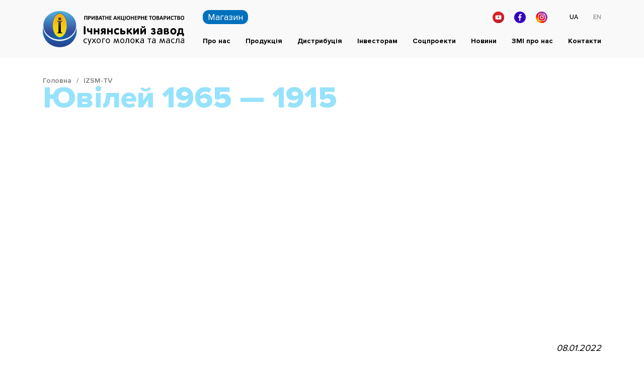

--- FILE ---
content_type: text/html; charset=UTF-8
request_url: https://izsm.com.ua/yubylej/
body_size: 9002
content:
<!DOCTYPE html>
<html lang="en">
    <head>
        <meta charset="UTF-8">
        <title>
            Ювілей 1965 — 1915 - IZSM        </title>

        <meta name="viewport" content="width=device-width, initial-scale=1">
        <meta http-equiv="X-UA-Compatible" content="IE=edge">

        <link rel="shortcut icon" href="https://izsm.com.ua/wp-content/themes/IZSM/assets/img/favicon.png" type="image/png">
        <link rel="icon" href="https://izsm.com.ua/wp-content/themes/IZSM/assets/img/favicon.png" type="image/png">

        <meta name='robots' content='index, follow, max-image-preview:large, max-snippet:-1, max-video-preview:-1' />

	<!-- This site is optimized with the Yoast SEO plugin v19.2 - https://yoast.com/wordpress/plugins/seo/ -->
	<link rel="canonical" href="https://izsm.com.ua/yubylej/" />
	<meta property="og:locale" content="uk_UA" />
	<meta property="og:type" content="article" />
	<meta property="og:title" content="Ювілей 1965 — 1915 - IZSM" />
	<meta property="og:description" content="https://www.youtube.com/watch?v=BUr98F3qKSg&#038;t=1s" />
	<meta property="og:url" content="https://izsm.com.ua/yubylej/" />
	<meta property="og:site_name" content="IZSM" />
	<meta property="article:published_time" content="2022-01-08T00:17:34+00:00" />
	<meta property="article:modified_time" content="2022-01-18T13:29:06+00:00" />
	<meta property="og:image" content="https://izsm.com.ua/wp-content/uploads/2022/01/video3.jpg" />
	<meta property="og:image:width" content="300" />
	<meta property="og:image:height" content="201" />
	<meta property="og:image:type" content="image/jpeg" />
	<meta name="author" content="boss" />
	<meta name="twitter:card" content="summary_large_image" />
	<meta name="twitter:label1" content="Автор" />
	<meta name="twitter:data1" content="boss" />
	<script type="application/ld+json" class="yoast-schema-graph">{"@context":"https://schema.org","@graph":[{"@type":"WebSite","@id":"https://izsm.com.ua/#website","url":"https://izsm.com.ua/","name":"IZSM","description":"","potentialAction":[{"@type":"SearchAction","target":{"@type":"EntryPoint","urlTemplate":"https://izsm.com.ua/?s={search_term_string}"},"query-input":"required name=search_term_string"}],"inLanguage":"uk"},{"@type":"ImageObject","inLanguage":"uk","@id":"https://izsm.com.ua/yubylej/#primaryimage","url":"https://izsm.com.ua/wp-content/uploads/2022/01/video3.jpg","contentUrl":"https://izsm.com.ua/wp-content/uploads/2022/01/video3.jpg","width":300,"height":201},{"@type":"WebPage","@id":"https://izsm.com.ua/yubylej/#webpage","url":"https://izsm.com.ua/yubylej/","name":"Ювілей 1965 — 1915 - IZSM","isPartOf":{"@id":"https://izsm.com.ua/#website"},"primaryImageOfPage":{"@id":"https://izsm.com.ua/yubylej/#primaryimage"},"datePublished":"2022-01-08T00:17:34+00:00","dateModified":"2022-01-18T13:29:06+00:00","author":{"@id":"https://izsm.com.ua/#/schema/person/528b0efc1f2934e9dfafcb9d4cbfb9ce"},"breadcrumb":{"@id":"https://izsm.com.ua/yubylej/#breadcrumb"},"inLanguage":"uk","potentialAction":[{"@type":"ReadAction","target":[["https://izsm.com.ua/yubylej/"]]}]},{"@type":"BreadcrumbList","@id":"https://izsm.com.ua/yubylej/#breadcrumb","itemListElement":[{"@type":"ListItem","position":1,"name":"Ювілей 1965 — 1915"}]},{"@type":"Person","@id":"https://izsm.com.ua/#/schema/person/528b0efc1f2934e9dfafcb9d4cbfb9ce","name":"boss","sameAs":["https://izsm.com.ua"],"url":"https://izsm.com.ua/author/boss/"}]}</script>
	<!-- / Yoast SEO plugin. -->


<link rel='dns-prefetch' href='//cdnjs.cloudflare.com' />
<link rel='dns-prefetch' href='//cdn.jsdelivr.net' />
<link rel="alternate" title="oEmbed (JSON)" type="application/json+oembed" href="https://izsm.com.ua/wp-json/oembed/1.0/embed?url=https%3A%2F%2Fizsm.com.ua%2Fyubylej%2F" />
<link rel="alternate" title="oEmbed (XML)" type="text/xml+oembed" href="https://izsm.com.ua/wp-json/oembed/1.0/embed?url=https%3A%2F%2Fizsm.com.ua%2Fyubylej%2F&#038;format=xml" />
<style id='wp-img-auto-sizes-contain-inline-css' type='text/css'>
img:is([sizes=auto i],[sizes^="auto," i]){contain-intrinsic-size:3000px 1500px}
/*# sourceURL=wp-img-auto-sizes-contain-inline-css */
</style>
<style id='wp-emoji-styles-inline-css' type='text/css'>

	img.wp-smiley, img.emoji {
		display: inline !important;
		border: none !important;
		box-shadow: none !important;
		height: 1em !important;
		width: 1em !important;
		margin: 0 0.07em !important;
		vertical-align: -0.1em !important;
		background: none !important;
		padding: 0 !important;
	}
/*# sourceURL=wp-emoji-styles-inline-css */
</style>
<style id='wp-block-library-inline-css' type='text/css'>
:root{--wp-block-synced-color:#7a00df;--wp-block-synced-color--rgb:122,0,223;--wp-bound-block-color:var(--wp-block-synced-color);--wp-editor-canvas-background:#ddd;--wp-admin-theme-color:#007cba;--wp-admin-theme-color--rgb:0,124,186;--wp-admin-theme-color-darker-10:#006ba1;--wp-admin-theme-color-darker-10--rgb:0,107,160.5;--wp-admin-theme-color-darker-20:#005a87;--wp-admin-theme-color-darker-20--rgb:0,90,135;--wp-admin-border-width-focus:2px}@media (min-resolution:192dpi){:root{--wp-admin-border-width-focus:1.5px}}.wp-element-button{cursor:pointer}:root .has-very-light-gray-background-color{background-color:#eee}:root .has-very-dark-gray-background-color{background-color:#313131}:root .has-very-light-gray-color{color:#eee}:root .has-very-dark-gray-color{color:#313131}:root .has-vivid-green-cyan-to-vivid-cyan-blue-gradient-background{background:linear-gradient(135deg,#00d084,#0693e3)}:root .has-purple-crush-gradient-background{background:linear-gradient(135deg,#34e2e4,#4721fb 50%,#ab1dfe)}:root .has-hazy-dawn-gradient-background{background:linear-gradient(135deg,#faaca8,#dad0ec)}:root .has-subdued-olive-gradient-background{background:linear-gradient(135deg,#fafae1,#67a671)}:root .has-atomic-cream-gradient-background{background:linear-gradient(135deg,#fdd79a,#004a59)}:root .has-nightshade-gradient-background{background:linear-gradient(135deg,#330968,#31cdcf)}:root .has-midnight-gradient-background{background:linear-gradient(135deg,#020381,#2874fc)}:root{--wp--preset--font-size--normal:16px;--wp--preset--font-size--huge:42px}.has-regular-font-size{font-size:1em}.has-larger-font-size{font-size:2.625em}.has-normal-font-size{font-size:var(--wp--preset--font-size--normal)}.has-huge-font-size{font-size:var(--wp--preset--font-size--huge)}.has-text-align-center{text-align:center}.has-text-align-left{text-align:left}.has-text-align-right{text-align:right}.has-fit-text{white-space:nowrap!important}#end-resizable-editor-section{display:none}.aligncenter{clear:both}.items-justified-left{justify-content:flex-start}.items-justified-center{justify-content:center}.items-justified-right{justify-content:flex-end}.items-justified-space-between{justify-content:space-between}.screen-reader-text{border:0;clip-path:inset(50%);height:1px;margin:-1px;overflow:hidden;padding:0;position:absolute;width:1px;word-wrap:normal!important}.screen-reader-text:focus{background-color:#ddd;clip-path:none;color:#444;display:block;font-size:1em;height:auto;left:5px;line-height:normal;padding:15px 23px 14px;text-decoration:none;top:5px;width:auto;z-index:100000}html :where(.has-border-color){border-style:solid}html :where([style*=border-top-color]){border-top-style:solid}html :where([style*=border-right-color]){border-right-style:solid}html :where([style*=border-bottom-color]){border-bottom-style:solid}html :where([style*=border-left-color]){border-left-style:solid}html :where([style*=border-width]){border-style:solid}html :where([style*=border-top-width]){border-top-style:solid}html :where([style*=border-right-width]){border-right-style:solid}html :where([style*=border-bottom-width]){border-bottom-style:solid}html :where([style*=border-left-width]){border-left-style:solid}html :where(img[class*=wp-image-]){height:auto;max-width:100%}:where(figure){margin:0 0 1em}html :where(.is-position-sticky){--wp-admin--admin-bar--position-offset:var(--wp-admin--admin-bar--height,0px)}@media screen and (max-width:600px){html :where(.is-position-sticky){--wp-admin--admin-bar--position-offset:0px}}

/*# sourceURL=wp-block-library-inline-css */
</style><style id='global-styles-inline-css' type='text/css'>
:root{--wp--preset--aspect-ratio--square: 1;--wp--preset--aspect-ratio--4-3: 4/3;--wp--preset--aspect-ratio--3-4: 3/4;--wp--preset--aspect-ratio--3-2: 3/2;--wp--preset--aspect-ratio--2-3: 2/3;--wp--preset--aspect-ratio--16-9: 16/9;--wp--preset--aspect-ratio--9-16: 9/16;--wp--preset--color--black: #000000;--wp--preset--color--cyan-bluish-gray: #abb8c3;--wp--preset--color--white: #ffffff;--wp--preset--color--pale-pink: #f78da7;--wp--preset--color--vivid-red: #cf2e2e;--wp--preset--color--luminous-vivid-orange: #ff6900;--wp--preset--color--luminous-vivid-amber: #fcb900;--wp--preset--color--light-green-cyan: #7bdcb5;--wp--preset--color--vivid-green-cyan: #00d084;--wp--preset--color--pale-cyan-blue: #8ed1fc;--wp--preset--color--vivid-cyan-blue: #0693e3;--wp--preset--color--vivid-purple: #9b51e0;--wp--preset--gradient--vivid-cyan-blue-to-vivid-purple: linear-gradient(135deg,rgb(6,147,227) 0%,rgb(155,81,224) 100%);--wp--preset--gradient--light-green-cyan-to-vivid-green-cyan: linear-gradient(135deg,rgb(122,220,180) 0%,rgb(0,208,130) 100%);--wp--preset--gradient--luminous-vivid-amber-to-luminous-vivid-orange: linear-gradient(135deg,rgb(252,185,0) 0%,rgb(255,105,0) 100%);--wp--preset--gradient--luminous-vivid-orange-to-vivid-red: linear-gradient(135deg,rgb(255,105,0) 0%,rgb(207,46,46) 100%);--wp--preset--gradient--very-light-gray-to-cyan-bluish-gray: linear-gradient(135deg,rgb(238,238,238) 0%,rgb(169,184,195) 100%);--wp--preset--gradient--cool-to-warm-spectrum: linear-gradient(135deg,rgb(74,234,220) 0%,rgb(151,120,209) 20%,rgb(207,42,186) 40%,rgb(238,44,130) 60%,rgb(251,105,98) 80%,rgb(254,248,76) 100%);--wp--preset--gradient--blush-light-purple: linear-gradient(135deg,rgb(255,206,236) 0%,rgb(152,150,240) 100%);--wp--preset--gradient--blush-bordeaux: linear-gradient(135deg,rgb(254,205,165) 0%,rgb(254,45,45) 50%,rgb(107,0,62) 100%);--wp--preset--gradient--luminous-dusk: linear-gradient(135deg,rgb(255,203,112) 0%,rgb(199,81,192) 50%,rgb(65,88,208) 100%);--wp--preset--gradient--pale-ocean: linear-gradient(135deg,rgb(255,245,203) 0%,rgb(182,227,212) 50%,rgb(51,167,181) 100%);--wp--preset--gradient--electric-grass: linear-gradient(135deg,rgb(202,248,128) 0%,rgb(113,206,126) 100%);--wp--preset--gradient--midnight: linear-gradient(135deg,rgb(2,3,129) 0%,rgb(40,116,252) 100%);--wp--preset--font-size--small: 13px;--wp--preset--font-size--medium: 20px;--wp--preset--font-size--large: 36px;--wp--preset--font-size--x-large: 42px;--wp--preset--spacing--20: 0.44rem;--wp--preset--spacing--30: 0.67rem;--wp--preset--spacing--40: 1rem;--wp--preset--spacing--50: 1.5rem;--wp--preset--spacing--60: 2.25rem;--wp--preset--spacing--70: 3.38rem;--wp--preset--spacing--80: 5.06rem;--wp--preset--shadow--natural: 6px 6px 9px rgba(0, 0, 0, 0.2);--wp--preset--shadow--deep: 12px 12px 50px rgba(0, 0, 0, 0.4);--wp--preset--shadow--sharp: 6px 6px 0px rgba(0, 0, 0, 0.2);--wp--preset--shadow--outlined: 6px 6px 0px -3px rgb(255, 255, 255), 6px 6px rgb(0, 0, 0);--wp--preset--shadow--crisp: 6px 6px 0px rgb(0, 0, 0);}:where(.is-layout-flex){gap: 0.5em;}:where(.is-layout-grid){gap: 0.5em;}body .is-layout-flex{display: flex;}.is-layout-flex{flex-wrap: wrap;align-items: center;}.is-layout-flex > :is(*, div){margin: 0;}body .is-layout-grid{display: grid;}.is-layout-grid > :is(*, div){margin: 0;}:where(.wp-block-columns.is-layout-flex){gap: 2em;}:where(.wp-block-columns.is-layout-grid){gap: 2em;}:where(.wp-block-post-template.is-layout-flex){gap: 1.25em;}:where(.wp-block-post-template.is-layout-grid){gap: 1.25em;}.has-black-color{color: var(--wp--preset--color--black) !important;}.has-cyan-bluish-gray-color{color: var(--wp--preset--color--cyan-bluish-gray) !important;}.has-white-color{color: var(--wp--preset--color--white) !important;}.has-pale-pink-color{color: var(--wp--preset--color--pale-pink) !important;}.has-vivid-red-color{color: var(--wp--preset--color--vivid-red) !important;}.has-luminous-vivid-orange-color{color: var(--wp--preset--color--luminous-vivid-orange) !important;}.has-luminous-vivid-amber-color{color: var(--wp--preset--color--luminous-vivid-amber) !important;}.has-light-green-cyan-color{color: var(--wp--preset--color--light-green-cyan) !important;}.has-vivid-green-cyan-color{color: var(--wp--preset--color--vivid-green-cyan) !important;}.has-pale-cyan-blue-color{color: var(--wp--preset--color--pale-cyan-blue) !important;}.has-vivid-cyan-blue-color{color: var(--wp--preset--color--vivid-cyan-blue) !important;}.has-vivid-purple-color{color: var(--wp--preset--color--vivid-purple) !important;}.has-black-background-color{background-color: var(--wp--preset--color--black) !important;}.has-cyan-bluish-gray-background-color{background-color: var(--wp--preset--color--cyan-bluish-gray) !important;}.has-white-background-color{background-color: var(--wp--preset--color--white) !important;}.has-pale-pink-background-color{background-color: var(--wp--preset--color--pale-pink) !important;}.has-vivid-red-background-color{background-color: var(--wp--preset--color--vivid-red) !important;}.has-luminous-vivid-orange-background-color{background-color: var(--wp--preset--color--luminous-vivid-orange) !important;}.has-luminous-vivid-amber-background-color{background-color: var(--wp--preset--color--luminous-vivid-amber) !important;}.has-light-green-cyan-background-color{background-color: var(--wp--preset--color--light-green-cyan) !important;}.has-vivid-green-cyan-background-color{background-color: var(--wp--preset--color--vivid-green-cyan) !important;}.has-pale-cyan-blue-background-color{background-color: var(--wp--preset--color--pale-cyan-blue) !important;}.has-vivid-cyan-blue-background-color{background-color: var(--wp--preset--color--vivid-cyan-blue) !important;}.has-vivid-purple-background-color{background-color: var(--wp--preset--color--vivid-purple) !important;}.has-black-border-color{border-color: var(--wp--preset--color--black) !important;}.has-cyan-bluish-gray-border-color{border-color: var(--wp--preset--color--cyan-bluish-gray) !important;}.has-white-border-color{border-color: var(--wp--preset--color--white) !important;}.has-pale-pink-border-color{border-color: var(--wp--preset--color--pale-pink) !important;}.has-vivid-red-border-color{border-color: var(--wp--preset--color--vivid-red) !important;}.has-luminous-vivid-orange-border-color{border-color: var(--wp--preset--color--luminous-vivid-orange) !important;}.has-luminous-vivid-amber-border-color{border-color: var(--wp--preset--color--luminous-vivid-amber) !important;}.has-light-green-cyan-border-color{border-color: var(--wp--preset--color--light-green-cyan) !important;}.has-vivid-green-cyan-border-color{border-color: var(--wp--preset--color--vivid-green-cyan) !important;}.has-pale-cyan-blue-border-color{border-color: var(--wp--preset--color--pale-cyan-blue) !important;}.has-vivid-cyan-blue-border-color{border-color: var(--wp--preset--color--vivid-cyan-blue) !important;}.has-vivid-purple-border-color{border-color: var(--wp--preset--color--vivid-purple) !important;}.has-vivid-cyan-blue-to-vivid-purple-gradient-background{background: var(--wp--preset--gradient--vivid-cyan-blue-to-vivid-purple) !important;}.has-light-green-cyan-to-vivid-green-cyan-gradient-background{background: var(--wp--preset--gradient--light-green-cyan-to-vivid-green-cyan) !important;}.has-luminous-vivid-amber-to-luminous-vivid-orange-gradient-background{background: var(--wp--preset--gradient--luminous-vivid-amber-to-luminous-vivid-orange) !important;}.has-luminous-vivid-orange-to-vivid-red-gradient-background{background: var(--wp--preset--gradient--luminous-vivid-orange-to-vivid-red) !important;}.has-very-light-gray-to-cyan-bluish-gray-gradient-background{background: var(--wp--preset--gradient--very-light-gray-to-cyan-bluish-gray) !important;}.has-cool-to-warm-spectrum-gradient-background{background: var(--wp--preset--gradient--cool-to-warm-spectrum) !important;}.has-blush-light-purple-gradient-background{background: var(--wp--preset--gradient--blush-light-purple) !important;}.has-blush-bordeaux-gradient-background{background: var(--wp--preset--gradient--blush-bordeaux) !important;}.has-luminous-dusk-gradient-background{background: var(--wp--preset--gradient--luminous-dusk) !important;}.has-pale-ocean-gradient-background{background: var(--wp--preset--gradient--pale-ocean) !important;}.has-electric-grass-gradient-background{background: var(--wp--preset--gradient--electric-grass) !important;}.has-midnight-gradient-background{background: var(--wp--preset--gradient--midnight) !important;}.has-small-font-size{font-size: var(--wp--preset--font-size--small) !important;}.has-medium-font-size{font-size: var(--wp--preset--font-size--medium) !important;}.has-large-font-size{font-size: var(--wp--preset--font-size--large) !important;}.has-x-large-font-size{font-size: var(--wp--preset--font-size--x-large) !important;}
/*# sourceURL=global-styles-inline-css */
</style>

<style id='classic-theme-styles-inline-css' type='text/css'>
/*! This file is auto-generated */
.wp-block-button__link{color:#fff;background-color:#32373c;border-radius:9999px;box-shadow:none;text-decoration:none;padding:calc(.667em + 2px) calc(1.333em + 2px);font-size:1.125em}.wp-block-file__button{background:#32373c;color:#fff;text-decoration:none}
/*# sourceURL=/wp-includes/css/classic-themes.min.css */
</style>
<link rel='stylesheet' id='theme_fonts_style-css' href='https://izsm.com.ua/wp-content/themes/IZSM/assets/css/fonts.css?ver=6.9' type='text/css' media='all' />
<link rel='stylesheet' id='fancybox-css' href='//cdnjs.cloudflare.com/ajax/libs/fancybox/3.5.7/jquery.fancybox.min.css?ver=6.9' type='text/css' media='all' />
<link rel='stylesheet' id='slick-css' href='//cdn.jsdelivr.net/npm/slick-carousel@1.8.1/slick/slick.min.css?ver=6.9' type='text/css' media='all' />
<link rel='stylesheet' id='slick_theme-css' href='//cdn.jsdelivr.net/npm/slick-carousel@1.8.1/slick/slick-theme.min.css?ver=6.9' type='text/css' media='all' />
<link rel='stylesheet' id='theme_main_style-css' href='https://izsm.com.ua/wp-content/themes/IZSM/assets/css/main.css?ver=2.4.2' type='text/css' media='all' />
<script type="text/javascript" src="https://izsm.com.ua/wp-includes/js/jquery/jquery.min.js?ver=3.7.1" id="jquery-core-js"></script>
<script type="text/javascript" src="https://izsm.com.ua/wp-includes/js/jquery/jquery-migrate.min.js?ver=3.4.1" id="jquery-migrate-js"></script>
<link rel="https://api.w.org/" href="https://izsm.com.ua/wp-json/" /><link rel="alternate" title="JSON" type="application/json" href="https://izsm.com.ua/wp-json/wp/v2/posts/226" /><link rel='shortlink' href='https://izsm.com.ua/?p=226' />
<style>
.qtranxs_flag_ua {background-image: url(https://izsm.com.ua/wp-content/plugins/qtranslate-xt-master/flags/ua.png); background-repeat: no-repeat;}
.qtranxs_flag_en {background-image: url(https://izsm.com.ua/wp-content/plugins/qtranslate-xt-master/flags/gb.png); background-repeat: no-repeat;}
</style>
<link hreflang="ua" href="https://izsm.com.ua/yubylej/" rel="alternate" />
<link hreflang="en" href="https://izsm.com.ua/en/yubylej/" rel="alternate" />
<link hreflang="x-default" href="https://izsm.com.ua/yubylej/" rel="alternate" />
<meta name="generator" content="qTranslate-XT 3.11.4" />

        <script>
            var form_successful="Успішно",
                form_error="Помилка",
                form_sending="Надсилання",
                ajaxurl = 'https://izsm.com.ua/wp-admin/admin-ajax.php';
        </script>
    </head>

    <body class="wp-singular post-template-default single single-post postid-226 single-format-standard wp-theme-IZSM d-flex flex-column">
        <div class="wrapper flex-grow-1">
            <header class="header">
                <div class="container">
                    <div class="row justify-content-between align-items-center flex-nowrap">
                        <div class="col-auto">
                            <a href="https://izsm.com.ua" class="header__main-logoWrap">
                                <img src="https://izsm.com.ua/wp-content/uploads/2022/06/logo.svg" alt="" class="header__main-logo" />
                            </a>
                        </div>

                        <div class="col-auto d-none d-lg-block">
                            <div class="header__top">
                                <div class="header__top-shopBtnWrap">
                                    <a class="header__top-shopBtn v2" href="https://izsm.com.ua/produkcziya/?f_parent=27">
                                        Магазин                                    </a>
                                </div>

                                <div class="soc">
            <a href="https://www.youtube.com/watch?v=YdIl9ze9Qv4&t=94s" target="_blank" class="soc__item">
            <img src="https://izsm.com.ua/wp-content/themes/IZSM/assets/img/icons/yt.svg" width="23" height="23" alt="" />
        </a>
                <a href="https://www.facebook.com/profile.php?id=100058887476863" target="_blank" class="soc__item">
            <img src="https://izsm.com.ua/wp-content/themes/IZSM/assets/img/icons/fb.svg" width="23" height="23" alt="" />
        </a>
                <a href="https://www.instagram.com/a2_moloko_ua/" target="_blank" class="soc__item">
            <img src="https://izsm.com.ua/wp-content/themes/IZSM/assets/img/icons/inst.svg" width="23" height="23" alt="" />
        </a>
    </div>
                                <div class="header__top-langSwitcher ml-4">
                                    
<ul class="language-chooser language-chooser-text qtranxs_language_chooser" id="qtranslate-chooser">
<li class="lang-ua active"><a href="https://izsm.com.ua/ua/yubylej/" hreflang="ua" title="Ua (ua)" class="qtranxs_text qtranxs_text_ua"><span>Ua</span></a></li>
<li class="lang-en"><a href="https://izsm.com.ua/en/yubylej/" hreflang="en" title="En (en)" class="qtranxs_text qtranxs_text_en"><span>En</span></a></li>
</ul><div class="qtranxs_widget_end"></div>
                                </div>
                            </div>
                            <ul id="menu-header_menu" class="header__menu"><li id="menu-item-24" class="menu-item menu-item-type-post_type menu-item-object-page menu-item-24"><a href="https://izsm.com.ua/pro-nas/">Про нас</a></li>
<li id="menu-item-23" class="menu-item menu-item-type-post_type menu-item-object-page menu-item-23"><a href="https://izsm.com.ua/produkcziya/">Продукція</a></li>
<li id="menu-item-22" class="menu-item menu-item-type-post_type menu-item-object-page menu-item-22"><a href="https://izsm.com.ua/distribucziya/">Дистрибуція</a></li>
<li id="menu-item-21" class="menu-item menu-item-type-post_type menu-item-object-page menu-item-21"><a href="https://izsm.com.ua/investoram/">Інвесторам</a></li>
<li id="menu-item-26" class="menu-item menu-item-type-taxonomy menu-item-object-category menu-item-26"><a href="https://izsm.com.ua/category/soczproekti/">Соцпроекти</a></li>
<li id="menu-item-503" class="menu-item menu-item-type-taxonomy menu-item-object-category menu-item-503"><a href="https://izsm.com.ua/category/novyny/">Новини</a></li>
<li id="menu-item-25" class="menu-item menu-item-type-taxonomy menu-item-object-category menu-item-25"><a href="https://izsm.com.ua/category/smi/">ЗМІ про нас</a></li>
<li id="menu-item-20" class="menu-item menu-item-type-post_type menu-item-object-page menu-item-20"><a href="https://izsm.com.ua/kontakti/">Контакти</a></li>
</ul>                        </div>

                        <div class="col-auto d-flex d-lg-none align-items-center pl-0">
                            <div class="header__top-shopBtnWrap">
                                <a class="header__top-shopBtn v2" href="https://izsm.com.ua/produkcziya/?f_parent=27">
                                    <svg xmlns="http://www.w3.org/2000/svg" width="21.806" height="20.415" viewBox="0 0 21.806 20.415">
                                        <g id="Group_4" data-name="Group 4" transform="translate(-646.392 -885.524)">
                                            <path id="Path_2" data-name="Path 2" d="M649.014,885.722a2.044,2.044,0,0,1,2,1.552l.558,2.283h14.365a2.058,2.058,0,0,1,1.618.775,2,2,0,0,1,.381,1.732l-1.69,6.841a2.046,2.046,0,0,1-2,1.548h-9.2a2.046,2.046,0,0,1-2-1.548l-.589-2.385h0l-.011-.043-1.709-6.92h.018l-.514-2.1a1.26,1.26,0,0,0-1.232-.956H646.59v-.778Zm4.8,13a1.262,1.262,0,0,0,1.232.954h9.2a1.262,1.262,0,0,0,1.232-.954l1.689-6.841a1.228,1.228,0,0,0-.235-1.068,1.268,1.268,0,0,0-1-.477H651.761l1.047,4.281h10.31v.778H653l.231.944h0Z" fill="#fff" stroke="#fff" stroke-miterlimit="10" stroke-width="0.396"/>
                                            <path id="Path_3" data-name="Path 3" d="M654.392,901.465a2.138,2.138,0,1,1-2.17,2.138A2.157,2.157,0,0,1,654.392,901.465Zm0,3.5a1.361,1.361,0,1,0-1.38-1.361A1.373,1.373,0,0,0,654.392,904.964Z" fill="#fff" stroke="#fff" stroke-miterlimit="10" stroke-width="0.396"/>
                                            <path id="Path_4" data-name="Path 4" d="M664.9,901.465a2.138,2.138,0,1,1-2.17,2.138A2.156,2.156,0,0,1,664.9,901.465Zm0,3.5a1.361,1.361,0,1,0-1.381-1.361A1.372,1.372,0,0,0,664.9,904.964Z" fill="#fff" stroke="#fff" stroke-miterlimit="10" stroke-width="0.396"/>
                                        </g>
                                    </svg>
                                </a>
                            </div>

                            <div class="header__menu-burger">
                                <span></span>
                                <span></span>
                                <span></span>
                            </div>
                        </div>
                    </div>
                </div>
            </header>

            <div class="header__mobileWrap" style="display: none;">
                <div class="container">
                    <div class="header__mobile">
                        <div class="header__mobile-menu">
                            <ul id="menu-header_menu-1" class="header__menu"><li class="menu-item menu-item-type-post_type menu-item-object-page menu-item-24"><a href="https://izsm.com.ua/pro-nas/">Про нас</a></li>
<li class="menu-item menu-item-type-post_type menu-item-object-page menu-item-23"><a href="https://izsm.com.ua/produkcziya/">Продукція</a></li>
<li class="menu-item menu-item-type-post_type menu-item-object-page menu-item-22"><a href="https://izsm.com.ua/distribucziya/">Дистрибуція</a></li>
<li class="menu-item menu-item-type-post_type menu-item-object-page menu-item-21"><a href="https://izsm.com.ua/investoram/">Інвесторам</a></li>
<li class="menu-item menu-item-type-taxonomy menu-item-object-category menu-item-26"><a href="https://izsm.com.ua/category/soczproekti/">Соцпроекти</a></li>
<li class="menu-item menu-item-type-taxonomy menu-item-object-category menu-item-503"><a href="https://izsm.com.ua/category/novyny/">Новини</a></li>
<li class="menu-item menu-item-type-taxonomy menu-item-object-category menu-item-25"><a href="https://izsm.com.ua/category/smi/">ЗМІ про нас</a></li>
<li class="menu-item menu-item-type-post_type menu-item-object-page menu-item-20"><a href="https://izsm.com.ua/kontakti/">Контакти</a></li>
</ul>                        </div>
                        <div class="header__langSwitcher header__mobile-langs">
                            
<ul class="language-chooser language-chooser-text qtranxs_language_chooser" id="qtranslate-chooser">
<li class="lang-ua active"><a href="https://izsm.com.ua/ua/yubylej/" hreflang="ua" title="Ua (ua)" class="qtranxs_text qtranxs_text_ua"><span>Ua</span></a></li>
<li class="lang-en"><a href="https://izsm.com.ua/en/yubylej/" hreflang="en" title="En (en)" class="qtranxs_text qtranxs_text_en"><span>En</span></a></li>
</ul><div class="qtranxs_widget_end"></div>
                        </div>
                        <div class="header__mobile-soc">
                            <div class="soc">
            <a href="https://www.youtube.com/watch?v=YdIl9ze9Qv4&t=94s" target="_blank" class="soc__item">
            <img src="https://izsm.com.ua/wp-content/themes/IZSM/assets/img/icons/yt.svg" width="23" height="23" alt="" />
        </a>
                <a href="https://www.facebook.com/profile.php?id=100058887476863" target="_blank" class="soc__item">
            <img src="https://izsm.com.ua/wp-content/themes/IZSM/assets/img/icons/fb.svg" width="23" height="23" alt="" />
        </a>
                <a href="https://www.instagram.com/a2_moloko_ua/" target="_blank" class="soc__item">
            <img src="https://izsm.com.ua/wp-content/themes/IZSM/assets/img/icons/inst.svg" width="23" height="23" alt="" />
        </a>
    </div>                        </div>
                    </div>
                </div>
            </div>

            <main>
<section class="page">
    <div class="container">
        <ul class="breadcrumbs-list"><li><a href="https://izsm.com.ua/">Головна</a></li><li><a href="https://izsm.com.ua/category/videobank/">IZSM-TV</a></li></ul><!-- .breadcrumbs -->
        <h1 class="page__title v2">Ювілей 1965 — 1915</h1>
        <div class="text">
            <p><iframe title="ІЧНЯ ЗАВОД 50" width="500" height="375" src="https://www.youtube.com/embed/BUr98F3qKSg?start=1&#038;feature=oembed" frameborder="0" allow="accelerometer; autoplay; clipboard-write; encrypted-media; gyroscope; picture-in-picture; web-share" referrerpolicy="strict-origin-when-cross-origin" allowfullscreen></iframe></p>
        </div>
                    <div class="post__content-date text-right mt-3">
                <em>08.01.2022</em>
            </div>
            </div>
</section>            </main>
        </div>

        <footer class="footer">
            <div class="container">
                <div class="row">
                    <div class="col-12 col-lg-4 order-5 order-lg-1 pt-2 mt-5 mt-lg-0 pt-lg-0">
                        <form id="contactForm" class="siteForm" method="post" action="">
    <h4 class="siteForm__title">
        Зворотній зв'язок    </h4>
    <h4 class="siteForm__description">
             </h4>

    <div class="px-3">
        <input class="siteForm__input" type="text" name="name" placeholder="Ваше ім'я" required>
        <input class="siteForm__input" type="tel" name="phone" placeholder="Ваш телефон" required>

        <button class="siteForm__btn" type="submit">
            Відправити        </button>
    </div>
    <input type="hidden" name="form_title" value="Зворотній зв'язок" />
</form>                    </div>

                    <div class="col-12 col-sm-6 col-lg-2 offset-lg-1 order-2">
                        <ul id="menu-footer_menu_left" class="footer__menu"><li id="menu-item-29" class="menu-item menu-item-type-post_type menu-item-object-page menu-item-29"><a href="https://izsm.com.ua/pro-nas/">Про нас</a></li>
<li id="menu-item-28" class="menu-item menu-item-type-post_type menu-item-object-page menu-item-28"><a href="https://izsm.com.ua/produkcziya/">Продукція</a></li>
<li id="menu-item-27" class="menu-item menu-item-type-post_type menu-item-object-page menu-item-27"><a href="https://izsm.com.ua/distribucziya/">Дистрибуція</a></li>
<li id="menu-item-30" class="menu-item menu-item-type-taxonomy menu-item-object-category menu-item-30"><a href="https://izsm.com.ua/category/soczproekti/">Соцпроекти</a></li>
</ul>                    </div>
                    <div class="col-12 col-sm-6 col-lg-2 order-3">
                        <ul id="menu-footer_menu_right" class="footer__menu"><li id="menu-item-502" class="menu-item menu-item-type-taxonomy menu-item-object-category menu-item-502"><a href="https://izsm.com.ua/category/novyny/">Новини</a></li>
<li id="menu-item-33" class="menu-item menu-item-type-taxonomy menu-item-object-category menu-item-33"><a href="https://izsm.com.ua/category/smi/">ЗМІ про нас</a></li>
<li id="menu-item-32" class="menu-item menu-item-type-post_type menu-item-object-page menu-item-32"><a href="https://izsm.com.ua/investoram/">Інвесторам</a></li>
<li id="menu-item-31" class="menu-item menu-item-type-post_type menu-item-object-page menu-item-31"><a href="https://izsm.com.ua/kontakti/">Контакти</a></li>
</ul>                    </div>
                    <div class="col-12 col-lg-3 order-4">
                        <a href="https://izsm.com.ua" class="footer__logoWrap d-none d-lg-block">
                            <img src="https://izsm.com.ua/wp-content/uploads/2022/06/logo.svg" alt="" class="footer__logo" />
                        </a>

                        <div class="soc">
            <a href="https://www.youtube.com/watch?v=YdIl9ze9Qv4&t=94s" target="_blank" class="soc__item">
            <img src="https://izsm.com.ua/wp-content/themes/IZSM/assets/img/icons/yt.svg" width="23" height="23" alt="" />
        </a>
                <a href="https://www.facebook.com/profile.php?id=100058887476863" target="_blank" class="soc__item">
            <img src="https://izsm.com.ua/wp-content/themes/IZSM/assets/img/icons/fb.svg" width="23" height="23" alt="" />
        </a>
                <a href="https://www.instagram.com/a2_moloko_ua/" target="_blank" class="soc__item">
            <img src="https://izsm.com.ua/wp-content/themes/IZSM/assets/img/icons/inst.svg" width="23" height="23" alt="" />
        </a>
    </div>                    </div>
                </div>
            </div>
        </footer>

        <script type="speculationrules">
{"prefetch":[{"source":"document","where":{"and":[{"href_matches":"/*"},{"not":{"href_matches":["/wp-*.php","/wp-admin/*","/wp-content/uploads/*","/wp-content/*","/wp-content/plugins/*","/wp-content/themes/IZSM/*","/*\\?(.+)"]}},{"not":{"selector_matches":"a[rel~=\"nofollow\"]"}},{"not":{"selector_matches":".no-prefetch, .no-prefetch a"}}]},"eagerness":"conservative"}]}
</script>
<script type="text/javascript" src="//cdnjs.cloudflare.com/ajax/libs/fancybox/3.5.7/jquery.fancybox.min.js?ver=6.9" id="fancybox-js"></script>
<script type="text/javascript" src="//cdn.jsdelivr.net/npm/slick-carousel@1.8.1/slick/slick.min.js?ver=6.9" id="slick-js"></script>
<script type="text/javascript" src="https://izsm.com.ua/wp-content/themes/IZSM/assets/js/main.min.js?ver=2.0.4" id="theme_main_script-js"></script>
<script type="text/javascript" src="https://izsm.com.ua/wp-content/themes/IZSM/assets/js/mail.min.js?ver=2.0.1" id="theme_mail_script-js"></script>
<script id="wp-emoji-settings" type="application/json">
{"baseUrl":"https://s.w.org/images/core/emoji/17.0.2/72x72/","ext":".png","svgUrl":"https://s.w.org/images/core/emoji/17.0.2/svg/","svgExt":".svg","source":{"concatemoji":"https://izsm.com.ua/wp-includes/js/wp-emoji-release.min.js?ver=6.9"}}
</script>
<script type="module">
/* <![CDATA[ */
/*! This file is auto-generated */
const a=JSON.parse(document.getElementById("wp-emoji-settings").textContent),o=(window._wpemojiSettings=a,"wpEmojiSettingsSupports"),s=["flag","emoji"];function i(e){try{var t={supportTests:e,timestamp:(new Date).valueOf()};sessionStorage.setItem(o,JSON.stringify(t))}catch(e){}}function c(e,t,n){e.clearRect(0,0,e.canvas.width,e.canvas.height),e.fillText(t,0,0);t=new Uint32Array(e.getImageData(0,0,e.canvas.width,e.canvas.height).data);e.clearRect(0,0,e.canvas.width,e.canvas.height),e.fillText(n,0,0);const a=new Uint32Array(e.getImageData(0,0,e.canvas.width,e.canvas.height).data);return t.every((e,t)=>e===a[t])}function p(e,t){e.clearRect(0,0,e.canvas.width,e.canvas.height),e.fillText(t,0,0);var n=e.getImageData(16,16,1,1);for(let e=0;e<n.data.length;e++)if(0!==n.data[e])return!1;return!0}function u(e,t,n,a){switch(t){case"flag":return n(e,"\ud83c\udff3\ufe0f\u200d\u26a7\ufe0f","\ud83c\udff3\ufe0f\u200b\u26a7\ufe0f")?!1:!n(e,"\ud83c\udde8\ud83c\uddf6","\ud83c\udde8\u200b\ud83c\uddf6")&&!n(e,"\ud83c\udff4\udb40\udc67\udb40\udc62\udb40\udc65\udb40\udc6e\udb40\udc67\udb40\udc7f","\ud83c\udff4\u200b\udb40\udc67\u200b\udb40\udc62\u200b\udb40\udc65\u200b\udb40\udc6e\u200b\udb40\udc67\u200b\udb40\udc7f");case"emoji":return!a(e,"\ud83e\u1fac8")}return!1}function f(e,t,n,a){let r;const o=(r="undefined"!=typeof WorkerGlobalScope&&self instanceof WorkerGlobalScope?new OffscreenCanvas(300,150):document.createElement("canvas")).getContext("2d",{willReadFrequently:!0}),s=(o.textBaseline="top",o.font="600 32px Arial",{});return e.forEach(e=>{s[e]=t(o,e,n,a)}),s}function r(e){var t=document.createElement("script");t.src=e,t.defer=!0,document.head.appendChild(t)}a.supports={everything:!0,everythingExceptFlag:!0},new Promise(t=>{let n=function(){try{var e=JSON.parse(sessionStorage.getItem(o));if("object"==typeof e&&"number"==typeof e.timestamp&&(new Date).valueOf()<e.timestamp+604800&&"object"==typeof e.supportTests)return e.supportTests}catch(e){}return null}();if(!n){if("undefined"!=typeof Worker&&"undefined"!=typeof OffscreenCanvas&&"undefined"!=typeof URL&&URL.createObjectURL&&"undefined"!=typeof Blob)try{var e="postMessage("+f.toString()+"("+[JSON.stringify(s),u.toString(),c.toString(),p.toString()].join(",")+"));",a=new Blob([e],{type:"text/javascript"});const r=new Worker(URL.createObjectURL(a),{name:"wpTestEmojiSupports"});return void(r.onmessage=e=>{i(n=e.data),r.terminate(),t(n)})}catch(e){}i(n=f(s,u,c,p))}t(n)}).then(e=>{for(const n in e)a.supports[n]=e[n],a.supports.everything=a.supports.everything&&a.supports[n],"flag"!==n&&(a.supports.everythingExceptFlag=a.supports.everythingExceptFlag&&a.supports[n]);var t;a.supports.everythingExceptFlag=a.supports.everythingExceptFlag&&!a.supports.flag,a.supports.everything||((t=a.source||{}).concatemoji?r(t.concatemoji):t.wpemoji&&t.twemoji&&(r(t.twemoji),r(t.wpemoji)))});
//# sourceURL=https://izsm.com.ua/wp-includes/js/wp-emoji-loader.min.js
/* ]]> */
</script>
    <script defer src="https://static.cloudflareinsights.com/beacon.min.js/vcd15cbe7772f49c399c6a5babf22c1241717689176015" integrity="sha512-ZpsOmlRQV6y907TI0dKBHq9Md29nnaEIPlkf84rnaERnq6zvWvPUqr2ft8M1aS28oN72PdrCzSjY4U6VaAw1EQ==" data-cf-beacon='{"version":"2024.11.0","token":"dd0a97edd2504eb0931fc7435d8ef073","r":1,"server_timing":{"name":{"cfCacheStatus":true,"cfEdge":true,"cfExtPri":true,"cfL4":true,"cfOrigin":true,"cfSpeedBrain":true},"location_startswith":null}}' crossorigin="anonymous"></script>
</body>
</html>
<!-- Page generated by LiteSpeed Cache 4.6 on 2026-01-31 05:08:32 -->

--- FILE ---
content_type: text/css
request_url: https://izsm.com.ua/wp-content/themes/IZSM/assets/css/fonts.css?ver=6.9
body_size: -103
content:
@import url('https://fonts.googleapis.com/css2?family=Raleway:wght@600&display=swap');

@font-face {
	font-family: 'Proxima Nova';
	src: url('../fonts/proximaNova/400.eot');
	src: url('../fonts/proximaNova/400.eot?#iefix') format('embedded-opentype'),
		url('../fonts/proximaNova/400.woff') format('woff'),
		url('../fonts/proximaNova/400.ttf') format('truetype');
	font-weight: 400;
	font-style: normal;
}

@font-face {
	font-family: 'Proxima Nova';
	src: url('../fonts/proximaNova/600.eot');
	src: url('../fonts/proximaNova/600.eot?#iefix') format('embedded-opentype'),
		url('../fonts/proximaNova/600.woff') format('woff'),
		url('../fonts/proximaNova/600.ttf') format('truetype');
	font-weight: 600;
	font-style: normal;
}

@font-face {
	font-family: 'Proxima Nova';
	src: url('../fonts/proximaNova/700.eot');
	src: url('../fonts/proximaNova/700.eot?#iefix') format('embedded-opentype'),
		url('../fonts/proximaNova/700.woff') format('woff'),
		url('../fonts/proximaNova/700.ttf') format('truetype');
	font-weight: 700;
	font-style: normal;
}

@font-face {
	font-family: 'Proxima Nova';
	src: url('../fonts/proximaNova/800.eot');
	src: url('../fonts/proximaNova/800.eot?#iefix') format('embedded-opentype'),
		url('../fonts/proximaNova/800.woff') format('woff'),
		url('../fonts/proximaNova/800.ttf') format('truetype');
	font-weight: 800;
	font-style: normal;
}

@font-face {
	font-family: 'Proxima Nova';
	src: url('../fonts/proximaNova/900.eot');
	src: url('../fonts/proximaNova/900.eot?#iefix') format('embedded-opentype'),
		url('../fonts/proximaNova/900.woff') format('woff'),
		url('../fonts/proximaNova/900.ttf') format('truetype');
	font-weight: 900;
	font-style: normal;
}


@font-face {
	font-family: 'Gilroy';
	src: url('../fonts/gilroy/800.eot');
	src: url('../fonts/gilroy/800.eot?#iefix') format('embedded-opentype'),
		url('../fonts/gilroy/800.woff') format('woff'),
		url('../fonts/gilroy/800.ttf') format('truetype');
	font-weight: 800;
	font-style: normal;
}

--- FILE ---
content_type: text/css
request_url: https://izsm.com.ua/wp-content/themes/IZSM/assets/css/main.css?ver=2.4.2
body_size: 5590
content:
@import url(//stackpath.bootstrapcdn.com/bootstrap/4.4.1/css/bootstrap.min.css);.awards__list-tabsItem,.distribution__list-tabsItem.active,.header__menu-burger span,.hero__content-btn,.page__investors-listItemYear:after,.posts__list .post__content-link,.product__buy-btn,.product__buy-modalContentForm button,.siteForm__btn{transition:.3s ease-in-out all}.awards__title,.distribution__title,.history__title,.page__title,.partners__title,.products__title,.smi__title,.team__title,.technology__title{color:#000;color:#97e2fc;font-size:24px;line-height:30px;font-weight:900;font-weight:800;margin-bottom:35px}@media (min-width:992px){.awards__title,.distribution__title,.history__title,.page__title,.partners__title,.products__title,.smi__title,.team__title,.technology__title{font-size:60px;line-height:66px;margin-bottom:51px}}.v2.awards__title,.v2.distribution__title,.v2.history__title,.v2.page__title,.v2.partners__title,.v2.products__title,.v2.smi__title,.v2.team__title,.v2.technology__title{margin-bottom:26px}@media (min-width:992px){.v2.awards__title,.v2.distribution__title,.v2.history__title,.v2.page__title,.v2.partners__title,.v2.products__title,.v2.smi__title,.v2.team__title,.v2.technology__title{margin-bottom:51px}}.posts__list .post__content-title{font-size:20px;line-height:24px;font-weight:800;margin-bottom:13px}@media (min-width:992px){.posts__list .post__content-title{font-size:30px;line-height:1;margin-bottom:27px}}.text strong{font-weight:700}.text ul{margin:0 0 25px;padding:0;list-style:none}.text ul li{box-sizing:border-box;padding-left:25px;position:relative}.text ul li:before{content:'';width:8px;height:8px;border-radius:8px;border:1px solid #000;position:absolute;left:0;top:9px}.text blockquote{box-sizing:border-box;padding:30px 18px;font-size:12px;line-height:28px;letter-spacing:.44px}.text blockquote>:last-child{margin-bottom:0}.text>*{margin-bottom:25px}.text>:last-child{margin-bottom:0!important}.text h2,.text h3,.text h4,.text h5,.text h6{font-weight:700;margin-bottom:25px;color:#2f88d8}.text h2{font-size:29px;line-height:33px}.text h3{font-size:26px;line-height:30px}.text h4{font-size:16px;line-height:20px}.text h5{font-size:14px;line-height:18px}.text h6{font-size:12px;line-height:16px}.text .wp-caption{width:100%!important}.text .wp-caption img{width:100%;box-shadow:0 4px 30px rgba(19,32,46,.08)}.text .wp-caption .wp-caption-text{font-size:14px;line-height:22px;letter-spacing:.1px;margin-top:12px;margin-bottom:0;display:flex;flex-direction:column;width:100%}.text .wp-caption .wp-caption-text>:last-child{margin-bottom:0}.distribution__list-tabsItem.active,.hero__content-btn,.siteForm__btn{width:100%;font-weight:400;font-size:18px;line-height:1;padding:17px;color:#fff;border:2px solid #a8d9ff;border-radius:30px;background:#4ba3d6;background:linear-gradient(180deg,#4ba3d6 0,#78cef3 100%);box-sizing:border-box;text-decoration:none!important;cursor:pointer;text-align:center;box-shadow:0 3px 16px 0 #5fb7ea}.distribution__list-tabsItem.active:hover,.hero__content-btn:hover,.siteForm__btn:hover{color:#fff;background:linear-gradient(0deg,#4ba3d6 0,#78cef3 100%)}.v2.distribution__list-tabsItem.active,.v2.hero__content-btn,.v2.siteForm__btn{padding:20px 78px;border-radius:33px;font-family:Raleway,sans-serif;font-width:600}.active.distribution__list-tabsItem,.active.hero__content-btn,.active.siteForm__btn{padding:11px 47px;font-weight:600;font-size:16px;width:auto}.header__top-shopBtn,.product__buy-btn,.product__buy-modalContentForm button{background-color:red;display:flex;align-items:center;justify-content:center;padding:5px 10px;margin-left:15px;border-radius:12px;line-height:1;color:#fff!important;border:none}.header__top-shopBtn:hover,.product__buy-btn:hover,.product__buy-modalContentForm button:hover{background-color:#0071bc}.product__buy-modalContentForm button.v2,.v2.header__top-shopBtn,.v2.product__buy-btn{background-color:#0071bc}.product__buy-modalContentForm button.v2:hover,.v2.header__top-shopBtn:hover,.v2.product__buy-btn:hover{background-color:red}.header__top-shopBtn span,.product__buy-btn span,.product__buy-modalContentForm button span{margin-left:10px}.siteForm__input{width:100%;line-height:1;font-size:14px;color:#000;background:0 0;box-sizing:border-box;padding:5px 0 17px 0;margin-bottom:2px;border:none;border-bottom:1px solid rgba(0,0,0,.1)}.siteForm__input::-webkit-input-placeholder{color:rgba(0,0,0,.5)}.siteForm__input::-moz-placeholder{color:rgba(0,0,0,.5)}.siteForm__input:-moz-placeholder{color:rgba(0,0,0,.5)}.siteForm__input:-ms-input-placeholder{color:rgba(0,0,0,.5)}*{outline:0!important}img{max-width:100%;height:auto}img.aligncenter{margin:0 auto;display:block}a{color:#000}a:hover{color:#2f88d8;text-decoration:none}body{box-sizing:border-box;padding:0;margin:0;font-family:'Proxima Nova',sans-serif;font-weight:400;min-height:100vh;color:#000;font-size:14px;line-height:20px}@media (min-width:992px){body{font-size:18px;line-height:28px}}body header{margin-bottom:45px}body.home header{margin-bottom:0}body.single-post header{margin-bottom:38px}body.overlay{overflow:hidden}body>.wrapper{width:100%;display:flex;flex-direction:column;box-sizing:border-box}body>.wrapper main{flex-grow:1;z-index:1;background:#fff;position:relative}@media (min-width:1340px){.container{max-width:1270px}}.tabs__content{display:none}.tabs__content.active{display:block}.slick-track{display:flex;height:100%}.slick-dots{bottom:-48px}.slick-dots li{width:50px;height:9px;position:relative;z-index:1;margin:0 -3px}@media (min-width:992px){.slick-dots li{width:117px}}.slick-dots li.slick-active{z-index:2}.slick-dots li.slick-active button{background-color:#2f88d8}.slick-dots li button{padding:0;width:50px;height:9px;background-color:#f5f5f3;border-radius:5px}@media (min-width:992px){.slick-dots li button{width:117px}}.slick-dots li button:before{content:none}.fancybox-image{background-color:#fff}.soc{display:flex;align-items:center}.soc__item{display:flex;margin:0 20px 0 0}.soc__item:hover{opacity:.8}.soc__item img{width:50px;height:50px}@media (min-width:992px){.soc__item img{width:23px;height:23px}}.header{padding-top:18px;padding-bottom:18px}@media (min-width:992px){.header{background-color:#f9f9f9}}@media (min-width:1201px){.header{padding-top:20px;padding-bottom:20px}}.header__main-logo{height:45px}@media (min-width:576px){.header__main-logo{height:55px}}@media (min-width:1201px){.header__main-logo{height:auto}}.header__menu{list-style:none;margin:0;font-weight:700;padding:0;font-size:20px}@media (min-width:992px){.header__menu{font-size:14px;display:flex;align-items:center;justify-content:flex-end;text-align:right}}.header__menu li{margin-bottom:40px}@media (min-width:992px){.header__menu li{margin:0 5px}.header__menu li:first-child{margin-left:0!important}.header__menu li:last-child{margin-right:0!important}}@media (min-width:1201px){.header__menu li{margin:0 15px}}.header__menu li.current-menu-item a{color:#2f88d8}.header__menu-burger{display:flex;flex-direction:column;justify-content:space-between;width:30px;height:20px}.header__menu-burger span{width:100%;height:2px;background-color:#000;position:relative;top:0}.header__menu-burger.active span:nth-child(1){transform:rotate(45deg);top:9px}.header__menu-burger.active span:nth-child(2){opacity:0}.header__menu-burger.active span:nth-child(3){transform:rotate(-45deg);top:-9px}.header__top{display:flex;align-items:center;justify-content:flex-end;margin-bottom:6px}@media (min-width:1201px){.header__top{margin-bottom:20px}}.header__top-langSwitcher{margin-top:90px;margin-bottom:35px}@media (min-width:992px){.header__top-langSwitcher{margin-top:0;margin-bottom:0}}.header__top-langSwitcher .language-chooser{margin:0;padding:0;list-style:none;font-family:Raleway,sans-serif;font-size:12px;line-height:14px;font-weight:600;display:flex;align-items:center;justify-content:flex-end;text-transform:uppercase}.header__top-langSwitcher .language-chooser li:not(:last-child){margin-right:30px}.header__top-langSwitcher .language-chooser li a{color:#000;opacity:.4}.header__top-langSwitcher .language-chooser li.active a{opacity:1}.header__top-shopBtn{margin-left:0}.header__top-shopBtnWrap{margin-right:15px}@media (min-width:992px){.header__top-shopBtnWrap{margin-right:auto}}.header__mobile{width:100%}.header__mobileWrap{width:100%;height:calc(100vh - 91px);padding:40px 0 30px;background-color:#f9f9f9;overflow:auto}.header__mobile-langs .language-chooser{margin:0 0 37px;padding:6px 0 0;list-style:none;font-family:Raleway,sans-serif;font-size:26px;line-height:1;font-weight:600;display:flex;align-items:center;text-transform:uppercase}.header__mobile-langs .language-chooser li:not(:last-child){margin-right:30px}.header__mobile-langs .language-chooser li a{color:#3d3d3d;opacity:.4}.header__mobile-langs .language-chooser li.active a{opacity:1}.breadcrumbs-list{padding:0;margin:0;display:flex;flex-wrap:wrap;list-style:none;line-height:1;font-size:14px;font-weight:600;color:#7d7d7d;position:relative;z-index:1}@media (min-width:992px){.breadcrumbs-list{margin-bottom:-5px}}.breadcrumbs-list li:not(:last-child):after{content:'/';display:inline-block;margin:0 10px}.breadcrumbs-list a{color:#7d7d7d}.breadcrumbs-list a:hover{color:#000}.hero{width:100%;position:relative}.hero__img{width:100%;display:block}.hero__content{margin-bottom:30px;position:absolute;left:0;top:0;width:100%;height:100%;align-items:flex-end;display:flex}@media (min-width:576px){.hero__content{margin-bottom:40px;padding-bottom:60px}}@media (min-width:992px){.hero__content{padding-bottom:100px}}@media (min-width:1201px){.hero__content{padding-bottom:140px}}.products{padding:50px 0 40px;text-align:center;background-color:#f9f9f9}@media (min-width:992px){.products{padding-bottom:70px}}.products.v2{background-color:#2f88d8}.products__title{color:#2f88d8;margin-bottom:65px}@media (min-width:992px){.products__title{margin-bottom:126px}}.products__title.v2{color:#fff}.products__title.v2 a{color:#fff!important}.products__list .slick-list{padding-right:40px}@media (min-width:414px){.products__list .slick-list{padding-right:80px}}@media (min-width:992px){.products__list .slick-list{padding-right:0}}.products__list-item{display:flex;flex-direction:column;height:100%}.products__list-itemCategory{height:57px;margin-bottom:40px;display:flex;align-items:center;justify-content:center}.products__list-itemProduct{flex-grow:1;border-radius:20px;padding:50px 35px 30px;box-sizing:border-box;position:relative;display:flex;flex-direction:column;width:100%;justify-content:space-between}.products__list-itemProduct:before{content:'';display:block;position:absolute;top:-41px;left:0;right:0;margin:0 auto;width:72px;height:72px;background-color:#fff;border-radius:72px;z-index:1;background-color:#f9f9f9}.products__list-itemProduct.v2:before{background-color:#2f88d8}.products__list-itemProductImgWrap{flex-grow:1;display:flex;align-items:center;justify-content:center}.products__list-itemProductTitle{font-weight:700;font-size:20px;line-height:23px;margin-top:35px;margin-bottom:0;min-height:46px}.technology{padding:87px 0 52px;text-align:center}@media (min-width:992px){.technology{padding:137px 0 90px}}.technology__title{color:#2f88d8;margin-bottom:50px}@media (min-width:992px){.technology__title{margin-bottom:144px}}.technology__list-item{position:relative}.technology__list-item:nth-child(even):not(:last-child){padding-top:170px;padding-bottom:170px}@media (min-width:992px){.technology__list-item:nth-child(even):not(:last-child){padding-top:0;padding-bottom:0}}.technology__list-item:nth-child(even):not(:last-child):after,.technology__list-item:nth-child(even):not(:last-child):before{content:'';position:absolute;display:block;width:78px;height:43px;background:url(../img/icons/arrow-bold.svg) no-repeat center;transform:rotate(90deg);left:0;right:0;margin:0 auto}@media (min-width:992px){.technology__list-item:nth-child(even):not(:last-child):after,.technology__list-item:nth-child(even):not(:last-child):before{margin:0;transform:rotate(0)}}.technology__list-item:nth-child(even):not(:last-child):before{top:56px}@media (min-width:992px){.technology__list-item:nth-child(even):not(:last-child):before{top:77px;left:-39px;right:unset}}.technology__list-item:nth-child(even):not(:last-child):after{top:unset;bottom:56px}@media (min-width:992px){.technology__list-item:nth-child(even):not(:last-child):after{top:77px;right:-39px;left:unset;bottom:unset}}.technology__list-itemText{font-size:24px;line-height:30px;font-weight:700;color:#0b054a;margin-top:29px}@media (min-width:992px){.technology__list-itemText{margin-top:67px}}.distribution{padding:40px 0 45px}@media (min-width:992px){.distribution{padding:90px 0 55px}}.distribution__title{color:#2f88d8;margin-bottom:40px;text-align:center}@media (min-width:992px){.distribution__title{margin-bottom:71px}}.distribution__list-tabs{display:flex;justify-content:center;margin:0 0 70px 0;padding:0;list-style:none;border:1px solid #51a9da;border-radius:33px}.distribution__list-tabsWrap{display:flex;justify-content:center;text-align:center}.distribution__list-tabsItem{position:relative;z-index:1;padding:11px 35px;font-size:16px;line-height:1;font-weight:600;cursor:pointer;text-transform:uppercase}.distribution__list-tabsItem.active{transition:none;z-index:2;margin:-2px -16px}.distribution__list-itemImageWrap svg{max-width:100%;height:auto}.distribution__list-itemImageWrap svg path[fill="#005faa"]:hover,.distribution__list-itemImageWrap svg path[fill="#08619e"]:hover{fill:#f6ae1a}.distribution__list-itemDescriptionList{margin-top:60px}@media (min-width:992px){.distribution__list-itemDescriptionList{margin-top:0}}.distribution__list-itemDescriptionListItem:not(:last-child){margin-bottom:15px}.distribution__list-itemDescriptionListItemTitle{font-size:20px;line-height:23px;font-weight:900;color:#2f88d8;font-weight:700;font-size:16px;color:#292764;line-height:1}.distribution__list-itemDescriptionListItemTitleWrap{display:flex;align-items:center}.distribution__list-itemDescriptionListItemTitleLogo{max-height:31px}.distribution__list-itemDescriptionListItemTitleLogoWrap{width:60px;margin-right:11px}.distribution__list-itemDescriptionListItemText{font-size:16px;line-height:23px;color:#6e6e6e;margin-top:20px;font-weight:300;font-size:16px;line-height:1;color:#292764;margin-top:0}.distribution__list-itemDescriptionListItemText b,.distribution__list-itemDescriptionListItemText strong{font-weight:700}.distribution__list-itemDescriptionListItem.has-logo:not(:last-child){margin-bottom:14px}.distribution__list-itemDescriptionListItem.has-logo .distribution__list-itemDescriptionListItemTitle{font-size:14px}.distribution__list-itemDescriptionListItem.has-logo .distribution__list-itemDescriptionListItemTitleLogo{max-height:25px}.distribution__list-itemDescriptionListItem.has-logo .distribution__list-itemDescriptionListItemTitleLogoWrap{width:50px}.smi{padding:40px 0 40px}@media (min-width:992px){.smi{padding-top:55px}}.smi__title{color:#2f88d8;margin-bottom:43px;text-align:center}@media (min-width:992px){.smi__title{margin-bottom:100px}}.smi__list .slick-list{padding-right:40px}@media (min-width:414px){.smi__list .slick-list{padding-right:80px}}@media (min-width:992px){.smi__list .slick-list{padding-right:0}}.smi__list .slick-slide .smi__list-itemDetails{background-color:rgba(185,230,249,.2)}.smi__list .slick-slide:nth-child(2n) .smi__list-itemDetails{background-color:rgba(249,185,185,.2)}.smi__list .slick-slide:nth-child(3n) .smi__list-itemDetails{background-color:rgba(208,185,249,.2)}.smi__list .slick-slide:nth-child(4n) .smi__list-itemDetails{background-color:rgba(185,249,191,.2)}.smi__list-item{height:100%;display:flex;flex-direction:column}.smi__list-item .wp-post-image{display:block;width:100%}.smi__list-itemDetails{flex-grow:1;padding:18px 18px 33px}.smi__list-itemDetailsDate{font-size:12px;line-height:1;color:rgba(0,0,0,.7);margin-bottom:10px}.smi__list-itemDetailsTitle{font-size:20px;line-height:30px;font-weight:900s}.page__subtitle{font-size:20px;line-height:28px;margin-bottom:30px;font-weight:800}@media (min-width:992px){.page__subtitle{font-size:40px;line-height:50px;margin-bottom:65px}}.page__images{margin-bottom:30px}@media (min-width:768px){.page__images{margin-bottom:0}}@media (min-width:1201px){.page__images{margin-right:-20px}}.page__images-itemWrap:not(:last-child){margin-bottom:40px}.team{padding:63px 0 0;text-align:center;margin-bottom:63px}@media (min-width:992px){.team{padding-top:100px}}.team__title{margin-bottom:53px}@media (min-width:992px){.team__title{margin-bottom:100px}}.team__list-item{margin-bottom:50px}@media (min-width:1201px){.team__list-item{margin-bottom:30px;padding:0 13px}}.team__list-itemImage{display:block;width:100%;margin-bottom:33px}.team__list-itemPosition{margin-bottom:18px;font-size:16px;line-height:1}.team__list-itemFIO{font-size:20px;line-height:24px;font-weight:700}.history{margin-top:63px;background-color:#f9f9f9;padding:45px 0 45px}@media (min-width:992px){.history{padding-top:53px;padding-bottom:85px}}.history__title{margin-bottom:50px;color:#2f88d8}@media (min-width:992px){.history__title{margin-bottom:100px;padding-bottom:36px;border-bottom:1px solid #2f88d8}}.history__list{position:relative}.history__list:before{content:'';position:absolute;left:0;bottom:0;width:100%;height:1px;background-color:#f9f9f9;z-index:1}.history__list:after{content:'';position:absolute;right:0;top:0;width:1px;height:100%;background-color:#f9f9f9;z-index:1}.history__list-item{border-right:1px solid #9e9e9e33;border-bottom:1px solid #9e9e9e33;padding:20px 0;box-sizing:border-box;display:flex;flex-direction:column;position:relative}@media (min-width:576px){.history__list-item{padding:20px;min-height:290px}}@media (min-width:1201px){.history__list-item:hover .history__list-itemDescription{opacity:1}}.history__list-itemYear{font-size:30px;line-height:1;font-weight:900;color:#2f88d8;margin-bottom:27px}.history__list-itemTitle{font-size:20px;line-height:22px;font-weight:400;margin:0}@media (min-width:768px){.history__list-itemTitle{font-size:16px;line-height:19px}}.history__list-itemOpen{margin:auto auto -7px -7px;width:35px;height:50px;display:flex;align-items:center;justify-content:center;font-size:30px;line-height:1;font-weight:700;cursor:pointer}.history__list-itemOpen:hover{color:#2f88d8}@media (min-width:576px){.history__list-itemOpen{padding-top:15px;margin:auto -7px -7px auto}}@media (min-width:1201px){.history__list-itemOpen{display:none!important}}.history__list-itemDescription{margin-top:30px;font-size:14px;line-height:17px}@media (min-width:576px){.history__list-itemDescription{margin-top:0;position:absolute;height:100%;width:100%;left:0;top:0;padding:20px;background-color:#2f88d8;color:#fff}}@media (min-width:1201px){.history__list-itemDescription{display:block!important;opacity:0;transition:.3s ease-in-out all}}.history__list-itemDescriptionClose{display:none;padding:1px 0 0 1px;position:absolute;right:13px;bottom:13px;width:35px;height:35px;align-items:center;justify-content:center;font-size:27px;line-height:1;font-weight:700;cursor:pointer;border-radius:35px;transform:rotate(45deg);background-color:rgba(255,255,255,.1)}@media (min-width:576px){.history__list-itemDescriptionClose{display:flex}}@media (min-width:1201px){.history__list-itemDescriptionClose{display:none}}.history__list-itemDescriptionClose:hover{background-color:rgba(255,255,255,.3)}@media (min-width:992px){.history__list-item.is_weight .is-title{font-weight:700;font-size:30px;line-height:1}.history__list-item.is_weight.is_two_cols .is-title{font-weight:800;font-size:40px}}.partners{padding:50px 0 35px;text-align:center}@media (min-width:992px){.partners{padding-top:80px;padding-bottom:55px}}.partners__title{margin-bottom:60px}@media (min-width:992px){.partners__title{margin-bottom:76px}}.partnerslist__list-logoWrap{margin-bottom:20px}@media (min-width:992px){.partnerslist__list-logoWrap{margin-bottom:0}}.awards{padding:55px 0 0;text-align:center}@media (min-width:992px){.awards{padding-top:75px}}.awards__title{margin-bottom:50px}@media (min-width:992px){.awards__title{margin-bottom:72px}}.awards__list-tabs{display:flex;flex-wrap:wrap;justify-content:center;margin:0 0 40px;list-style:none;padding:0}@media (min-width:992px){.awards__list-tabs{margin-bottom:80px}}.awards__list-tabsItem{cursor:pointer;padding:7px 20px;margin:0 7px 18px;font-size:24px;line-height:1;color:#6a6a6a;background-color:#f3f3f3;border-radius:28px}.awards__list-tabsItem:hover{box-shadow:0 3px 16px 0 #5fb7ea}.awards__list-tabsItem.active{color:#fff;background-color:#2f88d8;box-shadow:0 3px 16px 0 #5fb7ea}.awards__list-itemImageWrap{margin-bottom:20px}@media (min-width:992px){.awards__list-itemImageWrap{margin-bottom:0}}.page__products .product{padding:48px 25px 40px;border:1px solid #e7e7e7;text-align:center;margin:0 -1px -1px 0}.page__products .product__imgWrap{display:flex;align-items:center;justify-content:center;position:relative;margin-bottom:6px}.page__products .product__weight{font-size:14px;font-weight:300;line-height:24px;color:#2d83d0;margin-bottom:9px}.page__products .product__weight strong{font-size:18px;font-weight:400}.page__products .product__label-new{position:absolute;right:-5px;top:-25px;box-sizing:border-box;padding:5px 5px 3px;background-color:#d82f2f;font-size:12px;line-height:1;font-weight:600;text-transform:uppercase;color:#fff;border-radius:5px}.page__products .product__title{font-size:18px;font-weight:700;line-height:22px;margin-bottom:17px}@media (min-width:576px){.page__products .product__title{min-height:44px;margin-bottom:24px}}.page__products .product__excerpt{font-size:14px;line-height:23px;opacity:.7}.page__products-filter{list-style:none;margin:-30px 0 0;padding:50px 30px 1px;position:relative;display:none;z-index:4;border-bottom-left-radius:32px;border-bottom-right-radius:32px;box-shadow:0 3px 16px 0 rgba(0,0,0,.16)}@media (min-width:992px){.page__products-filter{z-index:1;margin-top:0;padding:0 0 0 25px;display:flex!important;border-bottom-left-radius:unset;border-bottom-right-radius:unset;box-shadow:none}.page__products-filter:after{content:'';display:block;height:3px;width:100%;display:block;background-color:#244896;position:absolute;left:0;bottom:0;z-index:2}}.page__products-filterWrap{margin-bottom:30px}.page__products-filterSelector{padding:10px 23px 10px 30px;background:url(../img/icons/filter_arr_black.svg) no-repeat right 23px center #f3f3f3;border-radius:32px;position:relative;z-index:5}@media (min-width:992px){.page__products-filterSelector{display:none!important}}.page__products-filterSelectorImage{height:42px}.page__products-filterItem{display:flex;align-items:center;margin:0 0 20px;position:relative;z-index:1;cursor:pointer}@media (min-width:992px){.page__products-filterItem{margin-bottom:0;padding:10px 10px;justify-content:center;min-width:200px;background-color:#f3f3f3;border:3px solid #f3f3f3;border-top-left-radius:20px;border-top-right-radius:20px;border-bottom-color:#244896}}@media (min-width:1201px){.page__products-filterItem{min-width:300px}}.page__products-filterItemWrap{margin:0 5px}.page__products-filterItemRadio{display:none}@media (min-width:992px){.page__products-filterItemRadio:checked+label{border:3px solid #244896;border-bottom-color:#f3f3f3;z-index:3}}.page__products-filterItemImage{height:30px;width:auto;max-width:100%}.page__products-filterItemSubFilter{list-style:none;flex-wrap:wrap;flex-grow:1;margin:-30px 0 0;padding:45px 15px 2px;position:relative;z-index:2;border-bottom-left-radius:28px;border-bottom-right-radius:28px;box-shadow:0 3px 16px 0 rgba(0,0,0,.16)}@media (min-width:992px){.page__products-filterItemSubFilter{box-shadow:none;border-bottom-left-radius:unset;border-bottom-right-radius:unset;z-index:1;padding:0;margin-top:0;display:flex}}.page__products-filterItemSubFilterWrap{display:none;width:100%;align-items:flex-start}@media (min-width:992px){.page__products-filterItemSubFilterWrap{display:flex!important}}.page__products-filterItemSubFilterSelector{margin-top:15px;padding:10px 45px 10px 15px;background:url(../img/icons/filter_arr_white.svg) no-repeat right 23px center #2f88d8;border-radius:28px;position:relative;z-index:3;font-size:16px;font-weight:700;line-height:1;color:#fff}@media (min-width:992px){.page__products-filterItemSubFilterSelector{display:none!important}}.page__products-filterItemSubFilterItem{font-size:16px;line-height:1;font-weight:600;cursor:pointer;display:block}@media (min-width:992px){.page__products-filterItemSubFilterItem{margin:15px 10px 0 0;padding:5px 10px;border-radius:8px;background-color:#f3f3f3}}.page__products-filterItemSubFilterItemWrap{margin-bottom:20px}@media (min-width:992px){.page__products-filterItemSubFilterItemWrap{margin-bottom:0}}.page__products-filterItemSubFilterItemCheckbox{display:none}.page__products-filterItemSubFilterItemCheckbox:checked+label{color:#2f88d8}@media (min-width:992px){.page__products-filterItemSubFilterItemCheckbox:checked+label{background-color:#2f88d8;color:#fff}}.page__products-filterItemSubFilterClear{font-size:14px;line-height:1;white-space:nowrap;font-weight:700;padding-right:25px;display:flex;align-items:center;background:url(../img/icons/close.svg) no-repeat right center}@media (min-width:992px){.page__products-filterItemSubFilterClear{margin-top:22px}}.product__buy{display:flex;align-items:center;justify-content:center;margin-bottom:10px}.product__buy-priceWrap{font-size:28px;color:red}.product__buy-modalTitle{font-size:22px;color:#0071bc;text-align:center;margin-bottom:20px}.product__buy-modalContentProduct{padding:48px 25px 40px;text-align:center;max-width:300px}.product__buy-modalContentProduct .product__imgWrap{display:flex;align-items:center;justify-content:center;position:relative;margin-bottom:6px}.product__buy-modalContentProduct .product__imgWrap img{max-width:260px;height:auto}.product__buy-modalContentProduct .product__weight{font-size:14px;font-weight:300;line-height:24px;color:#2d83d0;margin-bottom:9px}.product__buy-modalContentProduct .product__weight strong{font-size:18px;font-weight:400}.product__buy-modalContentProduct .product__title{font-size:18px;font-weight:700;line-height:22px;margin-bottom:17px}@media (min-width:576px){.product__buy-modalContentProduct .product__title{min-height:44px;margin-bottom:24px}}.product__buy-modalContentProduct .product__excerpt{font-size:14px;line-height:23px;opacity:.7}.product__buy-modalContentFormTitle{font-size:18px;margin:35px 0 8px;color:#0071bc}.product__buy-modalContentFormText .is-val{margin-left:10px;font-size:33px;font-weight:400;line-height:1}.product__buy-modalContentFormText .is-val.v2{color:#0071bc}.product__buy-modalContentFormText.isBuySum .is-qty{margin-right:10px}.product__buy-modalContentFormText.isBuySum .is-qty span{line-height:1;font-size:28px;color:#000}.product__buy-modalContentFormText.isBuySum .is-qty span:hover{cursor:pointer;color:#0071bc}.product__buy-modalContentFormText.isBuySum .is-qty input{width:98px;border:.5px solid #000;border-radius:8px;margin:0 3px;padding:2px 15px;text-align:center}.product__buy-modalContentForm .siteForm__input{width:420px;max-width:100%;border:.5px solid #000;border-radius:8px;margin-bottom:10px;padding:10px 15px;resize:none}.product__buy-modalSuccessful{font-size:50px;text-align:center;color:#0071bc;line-height:1}.product__buy-modalSuccessful+button{background-color:#0071bc;padding:0!important;width:34px;height:34px;color:#fff!important;border-radius:6px;right:15px!important;top:15px!important}.page__contacts-list{box-sizing:border-box;line-height:23px}@media (min-width:992px){.page__contacts-list{margin-top:60px}}.page__contacts-listItem{margin:0;padding:0 0 0 60px;position:relative;list-style:none}.page__contacts-listItem:not(:last-child){margin-bottom:40px}.page__contacts-listItemTitle{margin-bottom:20px;display:block}@media (min-width:992px){.page__contacts-listItemTitle{padding-left:60px}}.page__contacts-listItem.is-adress{background:url(../img/icons/contact_map.svg) no-repeat left top 3px}.page__contacts-listItem.is-phones{background:url(../img/icons/contact_phone.svg) no-repeat left center}.page__contacts-listItem.is-emails{background:url(../img/icons/contact_email.svg) no-repeat left center}.page__contacts-map{margin-top:55px}@media (min-width:992px){.page__contacts-map{margin-top:0}}.page__contacts-map .acf-map{width:100%;height:100%;max-height:513px;min-height:250px}@media (min-width:992px){.page__distribution-item.is-1{padding-top:120px}}.page__distribution-item:not(:last-child){margin-bottom:70px}@media (min-width:992px){.page__distribution-item:not(:last-child){margin-bottom:150px}}.page__distribution-itemTitle{box-sizing:border-box;font-size:24px;line-height:30px;font-weight:900;color:#2f88d8;text-align:center;margin-bottom:34px}@media (min-width:992px){.page__distribution-itemTitle{display:inline-block;background-color:#f3f9ff;padding:20px 30px;text-align:left;font-size:40px;line-height:50px}}@media (min-width:1201px){.page__distribution-itemTitle{font-size:45px;line-height:55px}}.page__distribution-itemTitleWrap .distribution__list-itemDescriptionList{margin-bottom:30px;text-align:left}@media (min-width:992px){.page__distribution-itemTitleWrap .distribution__list-itemDescriptionList{margin-bottom:0;width:235px;display:inline-block;max-width:100%}}@media (min-width:992px){.page__distribution-itemTitleWrap.v2{text-align:right}}.page__distribution-itemImage{display:block;width:100%;height:auto}@media (min-width:992px){.page__investors-list{padding-top:40px}}.page__investors-listItem{padding:28px 37px}.page__investors-listItem:nth-child(even){background-color:#eaf2f7;border-radius:20px}@media (min-width:992px){.page__investors-listItem:nth-child(even){border-radius:0}}.page__investors-listItemYear{cursor:pointer;color:#2f88d8;font-size:20px;line-height:1;font-weight:900;display:flex;align-items:center}@media (min-width:992px){.page__investors-listItemYear{font-size:30px}}.page__investors-listItemYear:after{margin:0 28px;content:'';display:block;width:25px;height:25px;background:url(../img/icons/arrow-blue.svg) no-repeat center center}.page__investors-listItemYear.active:after{transform:rotate(180deg)}.page__investors-listItemDocs{display:none;margin-top:39px}.page__investors-listItemDocsItemWrap{padding:12px 0 12px 56px;font-size:18px;line-height:23px}@media (min-width:768px){.page__investors-listItemDocsItemWrap{font-size:24px;padding-left:70px}}.page__investors-listItemDocsItemWrap:not(:first-child){margin-top:23px}.page__investors-listItemDocsItemWrap.is-pdf{background:url(../img/icons/pdf.svg) no-repeat left center;background-size:32px}@media (min-width:768px){.page__investors-listItemDocsItemWrap.is-pdf{background-size:46px}}.posts__list .post:not(:last-child){margin-bottom:35px}@media (min-width:768px){.posts__list .post:not(:last-child){margin-bottom:64px}}.posts__list .post.is-short:not(:last-child){margin-bottom:40px}.posts__list .post__imgWrap img{width:100%;height:auto;margin-bottom:12px;display:block}@media (min-width:768px){.posts__list .post__imgWrap img{margin-bottom:0}}.posts__list .post__content{display:flex;flex-direction:column;height:100%}.posts__list .post__content-title.v2{font-size:16px;line-height:24px;margin-bottom:10px}@media (min-width:992px){.posts__list .post__content-title.v2{font-size:20px}}.posts__list .post__content-date{font-size:12px;line-height:23px;margin-bottom:0}@media (min-width:992px){.posts__list .post__content-date{font-size:16px;margin-bottom:10px}}.posts__list .post__content-url{font-size:16px;line-height:20px;color:#2f88d8;font-weight:600;text-decoration:underline}.posts__list .post__content-url:hover{text-decoration:none}.posts__list .post__content-excerpt{font-size:14px;line-height:20px}@media (min-width:992px){.posts__list .post__content-excerpt{font-size:16px;line-height:23px}}.posts__list .post__content-link{padding:8px 15px;background-color:#f3f3f3;border-radius:8px;display:inline-block}.posts__list .post__content-link:hover{background-color:#eaf2f7}.posts__sidebar{padding:30px;box-sizing:border-box;background-color:#f9f9f9;margin-top:26px}@media (min-width:992px){.posts__sidebar{margin-top:0}}.posts__sidebar-title{font-size:20px;line-height:1;font-weight:900;margin-bottom:18px}@media (min-width:992px){.posts__sidebar-title{font-size:30px;margin-bottom:37px}}.posts__sidebar-listItem{display:block}.posts__sidebar-listItem:not(:last-child){margin-bottom:45px}.posts__sidebar-listItem .wp-post-image{display:block;width:100%}.posts__sidebar-listItemTitle{font-size:16px;line-height:20px;font-weight:600;margin-top:25px}@media (min-width:992px){.posts__sidebar-listItemTitle{font-size:20px;line-height:24px}}.wp-pagenavi{margin:60px 0 0;padding:0;display:flex;flex-wrap:wrap;align-items:center;justify-content:center;width:100%;font-size:16px;line-height:1;font-weight:600;text-transform:uppercase;border:none!important}.wp-pagenavi>*{margin:0 7px;padding:3px;position:relative;box-sizing:border-box;display:flex;align-items:center;justify-content:center;width:44px;height:29px;background:0 0;border-radius:8px;color:#000}.wp-pagenavi>:hover:not(.current){color:#2f88d8}.wp-pagenavi>.current{background:#f3f3f3}.wp-pagenavi a{color:#000}.wp-pagenavi a:hover{color:#2f88d8}.siteForm__title{font-size:24px;line-height:1.2;font-weight:900;margin-bottom:20px;text-align:center}.siteForm__description{font-size:16px;line-height:1.2;margin-bottom:30px;text-align:center}.siteForm__btn{margin-top:40px}.footer{margin-top:57px;padding-top:60px;padding-bottom:100px;background:url(../img/bg_footer.png) no-repeat bottom -300px right -550px #f9f9f9}@media (min-width:992px){.footer{margin-top:100px;padding-top:70px;padding-bottom:70px;background-position:bottom -350px right}}.footer__logo{margin-bottom:45px}.footer__menu{padding:0;margin:0;list-style:none;font-size:16px;text-align:center}@media (min-width:992px){.footer__menu{text-align:left}}.footer__menu li{margin-bottom:25px}@media (min-width:992px){.footer__menu li{margin-bottom:20px}}.footer__menu li.current-menu-item a{color:#2f88d8}.footer .siteForm{padding:26px 30px 50px;background-color:rgba(185,230,249,.2);border-radius:30px;box-sizing:border-box}@media (min-width:992px){.footer .siteForm{padding:37px 45px 52px}}.footer .soc{justify-content:center;padding-top:30px}@media (min-width:992px){.footer .soc{padding-top:0;justify-content:flex-start}}.footer .soc__item:last-child{margin-right:0}

--- FILE ---
content_type: image/svg+xml
request_url: https://izsm.com.ua/wp-content/themes/IZSM/assets/img/icons/fb.svg
body_size: -74
content:
<svg xmlns="http://www.w3.org/2000/svg" width="23" height="23" viewBox="0 0 23 23">
  <g id="Group_971" data-name="Group 971" transform="translate(-1094.277 -39)">
    <rect id="Rectangle_33" data-name="Rectangle 33" width="23" height="23" rx="11.5" transform="translate(1094.277 39)" fill="#3300c2"/>
    <path id="facebook" d="M11.721,2.248h1.236V.1a15.96,15.96,0,0,0-1.8-.1,2.858,2.858,0,0,0-3,3.181v1.9H6.187V7.483H8.153v6.055h2.411V7.484h1.887l.3-2.406H10.564V3.42c0-.7.188-1.172,1.157-1.172Z" transform="translate(1096.061 43.73)" fill="#fff"/>
  </g>
</svg>


--- FILE ---
content_type: image/svg+xml
request_url: https://izsm.com.ua/wp-content/themes/IZSM/assets/img/icons/yt.svg
body_size: -2
content:
<svg version="1.1" id="Layer_1" xmlns="http://www.w3.org/2000/svg" xmlns:xlink="http://www.w3.org/1999/xlink" x="0px" y="0px"
	 viewBox="0 0 473.931 473.931" style="enable-background:new 0 0 473.931 473.931;" xml:space="preserve">
<circle style="fill:#D42428;" cx="236.966" cy="236.966" r="236.966"/>
<path style="fill:#CC202D;" d="M404.518,69.38c92.541,92.549,92.549,242.593,0,335.142c-92.541,92.541-242.593,92.545-335.142,0
	L404.518,69.38z"/>
<path style="fill:#BA202E;" d="M469.168,284.426L351.886,167.148l-138.322,15.749l-83.669,129.532l156.342,156.338
	C378.157,449.322,450.422,376.612,469.168,284.426z"/>
<path style="fill:#FFFFFF;" d="M360.971,191.238c0-19.865-16.093-35.966-35.947-35.966H156.372c-19.85,0-35.94,16.105-35.94,35.966
	v96.444c0,19.865,16.093,35.966,35.94,35.966h168.649c19.858,0,35.947-16.105,35.947-35.966v-96.444H360.971z M216.64,280.146
	v-90.584l68.695,45.294L216.64,280.146z"/>
<g>
</g>
<g>
</g>
<g>
</g>
<g>
</g>
<g>
</g>
<g>
</g>
<g>
</g>
<g>
</g>
<g>
</g>
<g>
</g>
<g>
</g>
<g>
</g>
<g>
</g>
<g>
</g>
<g>
</g>
</svg>


--- FILE ---
content_type: image/svg+xml
request_url: https://izsm.com.ua/wp-content/themes/IZSM/assets/img/icons/inst.svg
body_size: 469
content:
<svg xmlns="http://www.w3.org/2000/svg" xmlns:xlink="http://www.w3.org/1999/xlink" width="23" height="23" viewBox="0 0 23 23">
  <defs>
    <linearGradient id="linear-gradient" x1="0.148" y1="0.869" x2="0.887" y2="0.15" gradientUnits="objectBoundingBox">
      <stop offset="0" stop-color="#f9cf02"/>
      <stop offset="0.322" stop-color="#f80403"/>
      <stop offset="0.636" stop-color="#bd2e82"/>
      <stop offset="1" stop-color="#8038b2"/>
    </linearGradient>
  </defs>
  <g id="Group_972" data-name="Group 972" transform="translate(-1137.277 -39)">
    <rect id="Rectangle_34" data-name="Rectangle 34" width="23" height="23" rx="11.5" transform="translate(1137.277 39)" fill="url(#linear-gradient)"/>
    <path id="free-icon-instagram-1384089" d="M7.478,14.669H7.332c-1.15,0-2.212-.026-3.245-.089a4.338,4.338,0,0,1-2.5-.946A4.013,4.013,0,0,1,.238,11.455a9.648,9.648,0,0,1-.221-2.3C.009,8.616,0,7.982,0,7.336S.009,6.054.017,5.518a9.649,9.649,0,0,1,.221-2.3A4.013,4.013,0,0,1,1.587,1.037a4.338,4.338,0,0,1,2.5-.946C5.12.028,6.183,0,7.335,0S9.547.028,10.58.091a4.338,4.338,0,0,1,2.5.946,4.013,4.013,0,0,1,1.349,2.177,9.649,9.649,0,0,1,.221,2.3c.007.535.015,1.17.017,1.815v0c0,.645-.009,1.28-.017,1.815a9.643,9.643,0,0,1-.221,2.3,4.013,4.013,0,0,1-1.349,2.177,4.338,4.338,0,0,1-2.5.946C9.59,14.639,8.574,14.669,7.478,14.669Zm-.146-1.146c1.131,0,2.169-.026,3.178-.087a3.156,3.156,0,0,0,1.846-.691,2.893,2.893,0,0,0,.962-1.573A8.778,8.778,0,0,0,13.5,9.136c.007-.532.015-1.162.016-1.8s-.009-1.269-.016-1.8A8.779,8.779,0,0,0,13.318,3.5a2.893,2.893,0,0,0-.962-1.573,3.157,3.157,0,0,0-1.846-.691c-1.009-.061-2.047-.09-3.176-.087s-2.169.026-3.178.087a3.157,3.157,0,0,0-1.846.691A2.893,2.893,0,0,0,1.348,3.5a8.779,8.779,0,0,0-.186,2.036c-.007.532-.015,1.163-.016,1.8s.009,1.267.016,1.8a8.778,8.778,0,0,0,.186,2.036,2.893,2.893,0,0,0,.962,1.573,3.157,3.157,0,0,0,1.846.691C5.165,13.5,6.2,13.525,7.332,13.522ZM7.3,10.916a3.581,3.581,0,1,1,3.581-3.581A3.585,3.585,0,0,1,7.3,10.916ZM7.3,4.9A2.435,2.435,0,1,0,9.74,7.335,2.438,2.438,0,0,0,7.3,4.9Zm3.982-2.292a.859.859,0,1,0,.859.859A.859.859,0,0,0,11.286,2.608Zm0,0" transform="translate(1141.754 43.165)" fill="#fff"/>
  </g>
</svg>


--- FILE ---
content_type: application/javascript
request_url: https://izsm.com.ua/wp-content/themes/IZSM/assets/js/mail.min.js?ver=2.0.1
body_size: -127
content:
jQuery(document).ready(function(t){t(".siteForm").submit(function(){var e=new FormData(this),o=t(this).attr("id"),r=t("#"+o),s=r.find(".siteForm__btn"),u=s.text();return s.text(form_sending),t.ajax({type:"POST",url:ajaxurl+"?action=cf_send",data:e,success:function(e){"success"==e?(s.text(form_successful),r.hasClass("buyProductForm")&&(t(".product__buy-modal").hide(),t(".product__buy-modalSuccessful").show()),setTimeout(()=>{r[0].reset(),s.text(u),r.hasClass("buyProductForm")&&(t(".product__buy-modal").show(),t(".product__buy-modalSuccessful").hide())},3e3)):(s.text(form_error),console.log(e),setTimeout(()=>{s.text(u)},3e3))},error:function(t,e){s.text(form_error),setTimeout(()=>{s.text(u)},3e3),alert("Error: "+t.responseCode)},cache:!1,contentType:!1,processData:!1}),!1})});

--- FILE ---
content_type: application/javascript
request_url: https://izsm.com.ua/wp-content/themes/IZSM/assets/js/main.min.js?ver=2.0.4
body_size: 132
content:
jQuery(document).ready(function(s){s(".header__menu-burger").click(function(){s("body").toggleClass("overlay"),s(this).toggleClass("active"),s(".header__mobileWrap").toggleClass("active").slideToggle()}),s(".page__investors-listItemYear").click(function(){s(this).toggleClass("active").next().slideToggle()}),s("ul.tabs__caption").on("click","li:not(.active)",function(){s(this).addClass("active").siblings().removeClass("active").closest("div.tabs").find("div.tabs__content").removeClass("active").eq(s(this).index()).addClass("active")}),s("#products_sale").slick({dots:!1,arrows:!1,infinite:!1,speed:300,slidesToShow:4,slidesToScroll:4,responsive:[{breakpoint:1200,settings:{slidesToShow:3,slidesToScroll:3,infinite:!1,arrows:!1,dots:!1}},{breakpoint:991,settings:{slidesToShow:2,slidesToScroll:2,infinite:!1,arrows:!1,dots:!1}},{breakpoint:576,settings:{slidesToShow:1,slidesToScroll:1,infinite:!1,arrows:!1,dots:!1}}]}),s("#products_new").slick({dots:!1,arrows:!1,infinite:!1,speed:300,slidesToShow:4,slidesToScroll:4,responsive:[{breakpoint:1200,settings:{slidesToShow:3,slidesToScroll:3,infinite:!1,arrows:!1,dots:!1}},{breakpoint:991,settings:{slidesToShow:2,slidesToScroll:2,infinite:!1,arrows:!1,dots:!1}},{breakpoint:576,settings:{slidesToShow:1,slidesToScroll:1,infinite:!1,arrows:!1,dots:!1}}]}),s(".smi__list").slick({dots:!0,arrows:!1,infinite:!1,speed:300,slidesToShow:4,slidesToScroll:4,responsive:[{breakpoint:1200,settings:{slidesToShow:3,slidesToScroll:3,infinite:!1,arrows:!1,dots:!0}},{breakpoint:991,settings:{slidesToShow:2,slidesToScroll:2,infinite:!1,arrows:!1,dots:!0}},{breakpoint:576,settings:{slidesToShow:1,slidesToScroll:1,infinite:!1,arrows:!1,dots:!0}}]}),s(".history__list-itemOpen").click(function(){s(this).text("+"==s(this).text()?"-":"+"),s(this).prev().toggleClass("active").slideToggle()}),s(".history__list-itemDescriptionClose").click(function(){s(this).parent().next().text("+"),s(this).parent().slideUp().removeClass("active")}),s(".is-qty .minus").click(function(){let i=s(this).parent(),t=s(this).next(),e=i.parent(),o=t.val();minCount=i.attr("data-min"),price=i.attr("data-price"),parseInt(o)-1>=minCount&&(t.val(parseInt(o)-1),e.find(".is-val").text((parseInt(o)-1)*price))}),s(".is-qty .plus").click(function(){let i=s(this).parent(),t=s(this).prev(),e=i.parent(),o=t.val();minCount=i.attr("data-min"),price=i.attr("data-price"),t.val(parseInt(o)+1),e.find(".is-val").text((parseInt(o)+1)*price)}),s(".page__products-filterSelector, .page__products-filterItemSubFilterSelector").click(function(){s(this).next().slideToggle()})});

--- FILE ---
content_type: image/svg+xml
request_url: https://izsm.com.ua/wp-content/uploads/2022/06/logo.svg
body_size: 10704
content:
<?xml version="1.0" encoding="UTF-8"?> <svg xmlns="http://www.w3.org/2000/svg" xmlns:xlink="http://www.w3.org/1999/xlink" width="280.656" height="72.146" viewBox="0 0 280.656 72.146"><defs><linearGradient id="linear-gradient" x1="0.5" y1="1" x2="0.5" gradientUnits="objectBoundingBox"><stop offset="0" stop-color="#f3e906"></stop><stop offset="1" stop-color="#f6a71b"></stop></linearGradient><linearGradient id="linear-gradient-2" x1="0.5" y1="1" x2="0.5" gradientUnits="objectBoundingBox"><stop offset="0" stop-color="#254191"></stop><stop offset="1" stop-color="#2377b8"></stop></linearGradient><linearGradient id="linear-gradient-3" x1="0.5" y1="1" x2="0.5" gradientUnits="objectBoundingBox"><stop offset="0.121" stop-color="#20a3dc"></stop><stop offset="1" stop-color="#164a91"></stop></linearGradient><linearGradient id="linear-gradient-4" x1="0.5" y1="1" x2="0.5" gradientUnits="objectBoundingBox"><stop offset="0" stop-color="#1465ab"></stop><stop offset="0.261" stop-color="#324999"></stop><stop offset="0.921" stop-color="#4eabdc"></stop></linearGradient><linearGradient id="linear-gradient-5" x1="0.5" y1="1" x2="0.5" gradientUnits="objectBoundingBox"><stop offset="0.109" stop-color="#373737"></stop><stop offset="0.461" stop-color="#3e3e3e"></stop><stop offset="0.998" stop-color="#535352"></stop><stop offset="1" stop-color="#545453"></stop></linearGradient><linearGradient id="linear-gradient-6" x1="0.5" y1="1" x2="0.5" gradientUnits="objectBoundingBox"><stop offset="0.188"></stop><stop offset="0.34" stop-color="#070707"></stop><stop offset="0.573" stop-color="#1c1c1c"></stop><stop offset="0.856" stop-color="#3f3f3e"></stop><stop offset="1" stop-color="#545453"></stop></linearGradient></defs><g id="Logo" transform="translate(-173.572 -120.488)"><g id="Group_286" data-name="Group 286" transform="translate(173.572 120.488)"><path id="Path_299" data-name="Path 299" d="M361.132,183.534c-8.039,0-14.558-10.931-14.558-24.415s6.519-24.413,14.558-24.413,14.558,10.93,14.558,24.413S369.171,183.534,361.132,183.534Z" transform="translate(-327.459 -130.597)" fill="url(#linear-gradient)"></path><g id="Group_278" data-name="Group 278" transform="translate(0.585 33.744)"><path id="Path_300" data-name="Path 300" d="M337.118,255.408c-1.276,13.676-15.655,25.377-32.5,25.377s-31.208-11.7-32.485-25.377a2.428,2.428,0,0,1-.6-.684c-.075,1.665.6,5.668.6,7.144,0,16.369,14.544,29.641,32.485,29.641S337.1,278.237,337.1,261.868c0-1.587.6-7.144.6-7.144Z" transform="translate(-271.532 -254.724)" fill="#4676b8"></path></g><g id="Group_279" data-name="Group 279" transform="translate(0 33.744)"><path id="Path_301" data-name="Path 301" d="M335.915,254.724c-1.324,14.933-15.624,26.693-33.081,26.693s-31.755-11.76-33.082-26.693a31.338,31.338,0,0,0-.591,6.033c0,17.877,15.076,32.369,33.673,32.369s33.675-14.492,33.675-32.369A31.353,31.353,0,0,0,335.915,254.724Z" transform="translate(-269.161 -254.724)" fill="url(#linear-gradient-2)"></path></g><g id="Group_280" data-name="Group 280" transform="translate(2.851 1)"><path id="Path_302" data-name="Path 302" d="M311.528,122.113c-17.023,0-30.822,12.323-30.822,27.523s13.8,27.524,30.822,27.524,30.824-12.324,30.824-27.524S328.553,122.113,311.528,122.113Zm0,51.082c-7.623,0-13.808-10.547-13.808-23.559s6.186-23.558,13.808-23.558,13.808,10.548,13.808,23.558S319.154,173.195,311.528,173.195Z" transform="translate(-280.706 -122.113)" fill="url(#linear-gradient-3)"></path></g><g id="Group_281" data-name="Group 281" transform="translate(1.175)"><path id="Path_303" data-name="Path 303" d="M306.419,118.065c-17.948,0-32.5,12.769-32.5,28.522s14.55,28.524,32.5,28.524,32.5-12.772,32.5-28.524S324.366,118.065,306.419,118.065Zm0,52.938c-8.039,0-14.558-10.931-14.558-24.415s6.519-24.413,14.558-24.413,14.559,10.93,14.559,24.413S314.458,171,306.419,171Z" transform="translate(-273.921 -118.065)" fill="url(#linear-gradient-4)"></path></g><g id="Group_283" data-name="Group 283" transform="translate(28.448 12.995)"><path id="Path_304" data-name="Path 304" d="M400.108,173.015a2.667,2.667,0,1,1-2.644-2.322A2.5,2.5,0,0,1,400.108,173.015Z" transform="translate(-392.239 -170.693)"></path><g id="Group_282" data-name="Group 282" transform="translate(0 7.071)"><path id="Path_305" data-name="Path 305" d="M394.821,223.06v.666H384.37v-.666h.366a2.613,2.613,0,0,0,2.2-.882,5.5,5.5,0,0,0,.429-2.769V203.647a8.129,8.129,0,0,0-.233-2.447,1.623,1.623,0,0,0-.74-.773,3.385,3.385,0,0,0-1.652-.432h-.366v-.666h10.451v.666h-.38a2.587,2.587,0,0,0-2.18.882,5.308,5.308,0,0,0-.448,2.77v15.762a8.06,8.06,0,0,0,.234,2.446,1.6,1.6,0,0,0,.755.773,3.318,3.318,0,0,0,1.639.432Z" transform="translate(-384.37 -199.329)"></path></g></g><g id="Group_285" data-name="Group 285" transform="translate(28.448 12.497)"><path id="Path_306" data-name="Path 306" d="M400.108,171a2.667,2.667,0,1,1-2.644-2.322A2.5,2.5,0,0,1,400.108,171Z" transform="translate(-392.239 -168.676)" fill="url(#linear-gradient-5)"></path><g id="Group_284" data-name="Group 284" transform="translate(0 7.07)"><path id="Path_307" data-name="Path 307" d="M394.821,221.038v.667H384.37v-.667h.366a2.611,2.611,0,0,0,2.2-.88,5.507,5.507,0,0,0,.429-2.771V201.626a8.118,8.118,0,0,0-.233-2.446,1.621,1.621,0,0,0-.74-.774,3.392,3.392,0,0,0-1.652-.432h-.366v-.667h10.451v.667h-.38a2.588,2.588,0,0,0-2.18.882,5.3,5.3,0,0,0-.448,2.77v15.761a8.073,8.073,0,0,0,.234,2.447,1.61,1.61,0,0,0,.755.773,3.313,3.313,0,0,0,1.639.431Z" transform="translate(-384.37 -197.307)" fill="url(#linear-gradient-6)"></path></g></g></g><g id="Group_287" data-name="Group 287" transform="translate(254.324 150.39)"><path id="Path_308" data-name="Path 308" d="M143.595,492.686a1.749,1.749,0,1,1,3.5,0v13.242a1.749,1.749,0,1,1-3.5,0Z" transform="translate(-143.157 -490.728)"></path><path id="Path_309" data-name="Path 309" d="M166.575,507.479h1.7v-3.451a1.688,1.688,0,1,1,3.357,0v8.953a1.688,1.688,0,1,1-3.357,0v-2.564h-2.145c-2.728,0-4.849-1.7-4.849-4.2v-2.192a1.688,1.688,0,1,1,3.357,0v2.052C164.64,507.013,165.432,507.479,166.575,507.479Z" transform="translate(-154.273 -497.829)"></path><path id="Path_310" data-name="Path 310" d="M206.728,514.847a1.7,1.7,0,0,1-1.681-1.866v-3.266h-4.334v3.266a1.689,1.689,0,1,1-3.359,0v-8.953a1.689,1.689,0,1,1,3.359,0v2.752h4.334v-2.752a1.689,1.689,0,1,1,3.359,0v8.953A1.7,1.7,0,0,1,206.728,514.847Z" transform="translate(-176.941 -497.829)"></path><path id="Path_311" data-name="Path 311" d="M234.462,506.479c0-2.729,1.654-3.941,4.336-3.941h3.473a1.7,1.7,0,0,1,1.679,1.865v8.813a1.689,1.689,0,1,1-3.359,0v-2.983h-.045l-3.566,4.311a1.6,1.6,0,0,1-2.8-1.073,1.308,1.308,0,0,1,.419-.932l2.658-2.843A3.3,3.3,0,0,1,234.462,506.479Zm6.13-1.541H239.45a1.542,1.542,0,1,0,0,3.078h1.142Z" transform="translate(-200.086 -498.064)"></path><path id="Path_312" data-name="Path 312" d="M278,514.847a1.7,1.7,0,0,1-1.679-1.866v-3.266h-4.337v3.266a1.687,1.687,0,1,1-3.356,0v-8.953a1.687,1.687,0,1,1,3.356,0v2.752h4.337v-2.752a1.687,1.687,0,1,1,3.356,0v8.953A1.7,1.7,0,0,1,278,514.847Z" transform="translate(-221.732 -497.829)"></path><path id="Path_313" data-name="Path 313" d="M314.162,505.516c-.839,0-1.587-.654-2.658-.654-1.915,0-2.824,1.7-2.824,3.43,0,1.655,1,3.379,2.824,3.379a18.682,18.682,0,0,0,2.494-.7,1.472,1.472,0,0,1,1.445,1.469c0,1.725-2.893,2.308-4.1,2.308-3.615,0-6.016-2.962-6.016-6.457a6.247,6.247,0,0,1,6.016-6.506c1.33,0,4.1.488,4.1,2.122C315.444,504.607,314.953,505.516,314.162,505.516Z" transform="translate(-244.794 -497.591)"></path><path id="Path_314" data-name="Path 314" d="M338.826,512.842v-8.814a1.688,1.688,0,1,1,3.358,0v2.752h2.376c2.612,0,4.5,1.235,4.5,3.94,0,2.517-1.7,3.987-4.173,3.987H340.5A1.7,1.7,0,0,1,338.826,512.842Zm3.358-.909H344.4a1.212,1.212,0,0,0,1.307-1.259c0-.629-.491-1.12-1.447-1.12h-2.073Z" transform="translate(-265.848 -497.829)"></path><path id="Path_315" data-name="Path 315" d="M373.329,504.028a1.687,1.687,0,1,1,3.356,0V507.1l3.684-4.219a2.149,2.149,0,0,1,1.514-.722,1.493,1.493,0,0,1,1.426,1.516,1.968,1.968,0,0,1-.654,1.329l-3.124,3.194,4.081,3.94a1.534,1.534,0,0,1,.417,1.119,1.57,1.57,0,0,1-1.583,1.586c-.6,0-1.1-.489-1.608-1.025l-4.106-4.361h-.046v3.519a1.688,1.688,0,1,1-3.356,0Z" transform="translate(-287.532 -497.829)"></path><path id="Path_316" data-name="Path 316" d="M417.209,514.847a1.7,1.7,0,0,1-1.681-1.866v-4.943h-.046l-4.592,6.039a1.668,1.668,0,0,1-1.376.77,1.7,1.7,0,0,1-1.677-1.866v-8.953a1.687,1.687,0,1,1,3.356,0v4.849h.046l4.289-5.689a2.247,2.247,0,0,1,1.681-1.025,1.7,1.7,0,0,1,1.679,1.864v8.953A1.7,1.7,0,0,1,417.209,514.847Z" transform="translate(-309.219 -497.829)"></path><path id="Path_317" data-name="Path 317" d="M455.22,507.515a1.7,1.7,0,0,1-1.679-1.866v-4.943H453.5l-4.594,6.039a1.661,1.661,0,0,1-1.376.77,1.7,1.7,0,0,1-1.679-1.866V496.7a1.688,1.688,0,1,1,3.358,0v4.849h.046l4.289-5.689a2.251,2.251,0,0,1,1.679-1.025A1.7,1.7,0,0,1,456.9,496.7v8.953A1.7,1.7,0,0,1,455.22,507.515ZM449,490.5c1.448,0,1.121,1.582,2.566,1.582,1.26,0,1.047-1.582,2.565-1.582.606,0,1.05.79,1.05,1.4,0,1.679-2.216,2.426-3.615,2.426-1.422,0-3.613-.677-3.613-2.426C447.947,491.239,448.227,490.5,449,490.5Z" transform="translate(-333.106 -490.497)"></path><path id="Path_318" data-name="Path 318" d="M507.278,514.749c-2.372,0-4.776-1.049-4.776-2.565a1.579,1.579,0,0,1,1.445-1.491c1.3,0,1.514,1.117,3.1,1.117.86,0,1.468-.371,1.468-1.117,0-2.333-3.009-.654-3.009-2.729,0-1.865,2.519-.677,2.519-2.425,0-.373-.234-.815-1.027-.815-1.094,0-2.053.977-2.682.977a1.45,1.45,0,0,1-1.376-1.49c0-1.656,2.68-2.425,4.335-2.425,2.659,0,3.874,1.609,3.874,3.241a2.9,2.9,0,0,1-1.516,2.681,3.293,3.293,0,0,1,2.143,3.149C511.78,512.978,510.174,514.749,507.278,514.749Z" transform="translate(-368.709 -497.591)"></path><path id="Path_319" data-name="Path 319" d="M538.254,514.749c-2.708,0-4.641-1.375-4.641-4.011,0-3.871,4.547-4.361,7.65-4.361v-.908c0-.654-.541-.885-1.469-.885-1.959,0-2.308,1.143-3.2,1.143a1.366,1.366,0,0,1-1.468-1.424c0-1.352,2.682-2.517,4.664-2.517,3.1,0,4.826,1.329,4.826,3.754v7.275a1.677,1.677,0,0,1-1.633,1.795,1.411,1.411,0,0,1-1.585-1.236A3.95,3.95,0,0,1,538.254,514.749Zm.606-2.8a2.241,2.241,0,0,0,2.54-2.518V508.9c-2.032,0-4.569-.21-4.569,1.84C536.833,511.648,537.857,511.951,538.861,511.951Z" transform="translate(-388.261 -497.591)"></path><path id="Path_320" data-name="Path 320" d="M571.194,504.076a1.583,1.583,0,0,1,1.608-1.538h4.5a3.065,3.065,0,0,1,3.265,3.078,2.534,2.534,0,0,1-1.609,2.541v.046a3.032,3.032,0,0,1,2.655,2.963c0,2.447-1.654,3.776-4.056,3.776H572.8a1.6,1.6,0,0,1-1.608-1.561Zm3.312,3.381h1.353a1.279,1.279,0,0,0,1.4-1.375,1.246,1.246,0,0,0-1.4-1.236h-1.353Zm0,5.174h2.051a1.474,1.474,0,0,0,1.631-1.513c0-.816-.629-1.376-1.844-1.376h-1.838Z" transform="translate(-411.878 -498.064)"></path><path id="Path_321" data-name="Path 321" d="M617.73,508.291c0,3.5-2.4,6.457-6.017,6.457s-6.016-2.962-6.016-6.457a6.035,6.035,0,1,1,12.033,0Zm-8.675,0c0,1.607.84,3.379,2.658,3.379s2.657-1.771,2.657-3.379-.815-3.43-2.657-3.43S609.055,506.682,609.055,508.291Z" transform="translate(-433.562 -497.591)"></path><path id="Path_322" data-name="Path 322" d="M653.484,518.487a1.7,1.7,0,0,1-1.677-1.865v-1.679h-7.182v1.679a1.689,1.689,0,1,1-3.36,0V513.87A1.7,1.7,0,0,1,642.946,512h.186a27.839,27.839,0,0,0,.839-7.6,1.649,1.649,0,0,1,1.679-1.865h5.971A1.7,1.7,0,0,1,653.3,504.4V512h.184a1.7,1.7,0,0,1,1.679,1.866v2.752A1.7,1.7,0,0,1,653.484,518.487Zm-3.356-13.243h-2.869a30.477,30.477,0,0,1-.865,6.948h3.734Z" transform="translate(-455.914 -498.064)"></path><path id="Path_323" data-name="Path 323" d="M146.611,557.667c1.572,0,2.5.542,2.5,1.171a.653.653,0,0,1-.629.645c-.594,0-.822-.489-1.869-.489-1.906,0-2.657,1.852-2.657,3.425s.751,3.427,2.657,3.427c1.083,0,1.363-.526,1.85-.526a.576.576,0,0,1,.6.647c0,.576-.855,1.2-2.446,1.2-2.831,0-4.195-2.288-4.195-4.753S143.78,557.667,146.611,557.667Z" transform="translate(-142.416 -532.709)"></path><path id="Path_324" data-name="Path 324" d="M165.021,559.169a2.685,2.685,0,0,1-.209-.855.678.678,0,0,1,.7-.647.792.792,0,0,1,.771.577l2.13,6.378h.037l2.1-6.378a.753.753,0,0,1,.735-.577.679.679,0,0,1,.7.647,2.673,2.673,0,0,1-.21.855l-3.878,11.1a.788.788,0,0,1-.753.575.678.678,0,0,1-.7-.644,2.452,2.452,0,0,1,.226-.858l.982-2.6Z" transform="translate(-156.491 -532.709)"></path><path id="Path_325" data-name="Path 325" d="M190.591,562.14l-2.413-3.161a1.049,1.049,0,0,1-.26-.612.67.67,0,0,1,.648-.7.766.766,0,0,1,.661.35l2.256,3.006,2.255-3.006a.772.772,0,0,1,.664-.35.669.669,0,0,1,.647.7,1.036,1.036,0,0,1-.262.612l-2.411,3.161,2.743,3.6a1.271,1.271,0,0,1,.316.735.689.689,0,0,1-.7.7.826.826,0,0,1-.682-.349l-2.57-3.565-2.57,3.565a.826.826,0,0,1-.682.349.69.69,0,0,1-.7-.7,1.288,1.288,0,0,1,.315-.735Z" transform="translate(-170.769 -532.709)"></path><path id="Path_326" data-name="Path 326" d="M216.471,557.667c2.622,0,4.088,2.288,4.088,4.753s-1.466,4.753-4.088,4.753-4.089-2.288-4.089-4.753S213.849,557.667,216.471,557.667Zm0,8.181c1.887,0,2.55-1.853,2.55-3.427s-.663-3.425-2.55-3.425-2.553,1.852-2.553,3.425S214.584,565.848,216.471,565.848Z" transform="translate(-186.386 -532.709)"></path><path id="Path_327" data-name="Path 327" d="M243.213,557.949h4.195c.505,0,.768.246.768.665s-.262.663-.768.663h-3.426v7.252a.771.771,0,1,1-1.538,0V558.77A.757.757,0,0,1,243.213,557.949Z" transform="translate(-205.278 -532.887)"></path><path id="Path_328" data-name="Path 328" d="M265.4,557.667c2.622,0,4.09,2.288,4.09,4.753s-1.468,4.753-4.09,4.753-4.089-2.288-4.089-4.753S262.781,557.667,265.4,557.667Zm0,8.181c1.888,0,2.549-1.853,2.549-3.427s-.661-3.425-2.549-3.425-2.552,1.852-2.552,3.425S263.515,565.848,265.4,565.848Z" transform="translate(-217.136 -532.709)"></path><path id="Path_329" data-name="Path 329" d="M313.143,567.173a.868.868,0,0,1-.734-.785l-1.225-6.17h-.033L309.3,566.16c-.193.611-.353,1.013-.91,1.013s-.718-.4-.911-1.013l-1.853-5.942h-.035l-1.224,6.17a.888.888,0,0,1-.839.785.658.658,0,0,1-.714-.68,2.894,2.894,0,0,1,.085-.592l1.7-7.43a.9.9,0,0,1,.892-.8c.422,0,.752.244.925.8l1.959,6.274h.036l1.957-6.274c.177-.56.507-.8.927-.8a.906.906,0,0,1,.89.8l1.7,7.43a3.364,3.364,0,0,1,.085.644C313.962,566.844,313.666,567.173,313.143,567.173Z" transform="translate(-243.217 -532.709)"></path><path id="Path_330" data-name="Path 330" d="M342.284,557.667c2.622,0,4.089,2.288,4.089,4.753s-1.466,4.753-4.089,4.753-4.088-2.288-4.088-4.753S339.662,557.667,342.284,557.667Zm0,8.181c1.888,0,2.553-1.853,2.553-3.427s-.665-3.425-2.553-3.425-2.551,1.852-2.551,3.425S340.4,565.848,342.284,565.848Z" transform="translate(-265.452 -532.709)"></path><path id="Path_331" data-name="Path 331" d="M371.04,567.351a.738.738,0,0,1-.768-.822v-7.252H367.3v3.041c0,3.427-1.448,4.983-3.039,4.983-.455,0-.752-.211-.752-.682a.66.66,0,0,1,.752-.7c.7,0,1.5-1.1,1.5-3.6v-3.529a.737.737,0,0,1,.768-.839h4.509a.739.739,0,0,1,.769.821v7.759A.739.739,0,0,1,371.04,567.351Z" transform="translate(-281.36 -532.887)"></path><path id="Path_332" data-name="Path 332" d="M396.678,557.667c2.622,0,4.09,2.288,4.09,4.753s-1.468,4.753-4.09,4.753-4.09-2.288-4.09-4.753S394.057,557.667,396.678,557.667Zm0,8.181c1.889,0,2.551-1.853,2.551-3.427s-.663-3.425-2.551-3.425-2.555,1.852-2.555,3.425S394.79,565.848,396.678,565.848Z" transform="translate(-299.635 -532.709)"></path><path id="Path_333" data-name="Path 333" d="M427.854,567.173a1.372,1.372,0,0,1-.892-.471l-4.088-3.671v3.321a.77.77,0,1,1-1.537,0v-7.864a.77.77,0,1,1,1.537,0v2.868l3.685-3.216a1.573,1.573,0,0,1,.876-.473.631.631,0,0,1,.645.68c0,.23-.085.4-.381.665l-3.6,3.146,4.039,3.619a1.037,1.037,0,0,1,.367.785A.636.636,0,0,1,427.854,567.173Z" transform="translate(-317.702 -532.709)"></path><path id="Path_334" data-name="Path 334" d="M451.26,567.173a.74.74,0,0,1-.77-.822v-.368l-.032-.032a3.2,3.2,0,0,1-2.572,1.222c-1.678,0-3.216-.822-3.216-2.725,0-2.9,3.25-3.13,5.627-3.13h.211v-1.153c0-.785-.645-1.17-1.644-1.17-1.468,0-1.73.945-2.393.945a.628.628,0,0,1-.7-.631c0-.963,1.817-1.643,3.094-1.643,2.028,0,3.165.91,3.165,2.621v6.063A.74.74,0,0,1,451.26,567.173Zm-.752-4.665h-.333c-1.955,0-3.966,0-3.966,1.941,0,1.013.943,1.4,1.959,1.4a2.245,2.245,0,0,0,2.34-2.465Z" transform="translate(-332.365 -532.709)"></path><path id="Path_335" data-name="Path 335" d="M491.511,558.614c0,.419-.262.663-.766.663H488.5v7.252a.769.769,0,1,1-1.535,0v-7.252h-2.237c-.509,0-.768-.245-.768-.663s.259-.665.768-.665h6.014C491.249,557.949,491.511,558.195,491.511,558.614Z" transform="translate(-357.059 -532.887)"></path><path id="Path_336" data-name="Path 336" d="M513.838,567.173a.738.738,0,0,1-.768-.822v-.368l-.036-.032a3.185,3.185,0,0,1-2.571,1.222c-1.675,0-3.214-.822-3.214-2.725,0-2.9,3.25-3.13,5.627-3.13h.211v-1.153c0-.785-.647-1.17-1.645-1.17-1.465,0-1.729.945-2.392.945a.628.628,0,0,1-.7-.631c0-.963,1.818-1.643,3.092-1.643,2.028,0,3.166.91,3.166,2.621v6.063A.741.741,0,0,1,513.838,567.173Zm-.75-4.665h-.331c-1.957,0-3.968,0-3.968,1.941,0,1.013.945,1.4,1.955,1.4a2.246,2.246,0,0,0,2.344-2.465Z" transform="translate(-371.693 -532.709)"></path><path id="Path_337" data-name="Path 337" d="M557.946,567.173a.868.868,0,0,1-.732-.785l-1.225-6.17h-.035L554.1,566.16c-.193.611-.349,1.013-.91,1.013s-.716-.4-.908-1.013l-1.853-5.942H550.4l-1.223,6.17a.891.891,0,0,1-.839.785.66.66,0,0,1-.716-.68,2.907,2.907,0,0,1,.087-.592l1.7-7.43a.893.893,0,0,1,.892-.8c.418,0,.75.244.926.8l1.957,6.274h.036l1.959-6.274c.172-.56.5-.8.924-.8a.908.908,0,0,1,.892.8l1.7,7.43a3.225,3.225,0,0,1,.085.644C558.765,566.844,558.473,567.173,557.946,567.173Z" transform="translate(-397.062 -532.709)"></path><path id="Path_338" data-name="Path 338" d="M589.681,567.173a.74.74,0,0,1-.769-.822v-.368l-.037-.032a3.176,3.176,0,0,1-2.567,1.222c-1.679,0-3.218-.822-3.218-2.725,0-2.9,3.253-3.13,5.631-3.13h.209v-1.153c0-.785-.647-1.17-1.643-1.17-1.468,0-1.731.945-2.394.945a.627.627,0,0,1-.7-.631c0-.963,1.821-1.643,3.094-1.643,2.028,0,3.165.91,3.165,2.621v6.063A.739.739,0,0,1,589.681,567.173Zm-.752-4.665H588.6c-1.955,0-3.968,0-3.968,1.941,0,1.013.945,1.4,1.959,1.4a2.245,2.245,0,0,0,2.342-2.465Z" transform="translate(-419.354 -532.709)"></path><path id="Path_339" data-name="Path 339" d="M613.824,557.667c1.573,0,2.5.542,2.5,1.171a.654.654,0,0,1-.631.645c-.592,0-.821-.489-1.87-.489-1.9,0-2.656,1.852-2.656,3.425s.752,3.427,2.656,3.427c1.085,0,1.365-.526,1.854-.526a.576.576,0,0,1,.594.647c0,.576-.857,1.2-2.449,1.2-2.829,0-4.195-2.288-4.195-4.753S610.995,557.667,613.824,557.667Z" transform="translate(-436.033 -532.709)"></path><path id="Path_340" data-name="Path 340" d="M639,567.351a.739.739,0,0,1-.771-.822v-7.252H635.26v3.041c0,3.427-1.449,4.983-3.041,4.983-.454,0-.75-.211-.75-.682a.659.659,0,0,1,.75-.7c.7,0,1.5-1.1,1.5-3.6v-3.529a.738.738,0,0,1,.768-.839H639a.738.738,0,0,1,.766.821v7.759A.738.738,0,0,1,639,567.351Z" transform="translate(-449.758 -532.887)"></path><path id="Path_341" data-name="Path 341" d="M667.226,567.173a.738.738,0,0,1-.769-.822v-.368l-.036-.032a3.183,3.183,0,0,1-2.567,1.222c-1.681,0-3.216-.822-3.216-2.725,0-2.9,3.248-3.13,5.625-3.13h.211v-1.153c0-.785-.645-1.17-1.642-1.17-1.468,0-1.73.945-2.4.945a.628.628,0,0,1-.7-.631c0-.963,1.817-1.643,3.1-1.643,2.026,0,3.161.91,3.161,2.621v6.063A.739.739,0,0,1,667.226,567.173Zm-.752-4.665h-.331c-1.957,0-3.97,0-3.97,1.941,0,1.013.943,1.4,1.959,1.4a2.246,2.246,0,0,0,2.342-2.465Z" transform="translate(-468.089 -532.709)"></path></g><g id="Group_288" data-name="Group 288" transform="translate(255.948 130.09)"><path id="Path_342" data-name="Path 342" d="M152.829,457.246a.163.163,0,0,1-.036.1.288.288,0,0,1-.126.076,1.3,1.3,0,0,1-.243.045c-.1.01-.229.015-.382.015s-.278,0-.38-.015a1.292,1.292,0,0,1-.243-.045.308.308,0,0,1-.129-.076.155.155,0,0,1-.038-.1v-6.24h-2.889v6.24a.156.156,0,0,1-.039.1.313.313,0,0,1-.129.076,1.278,1.278,0,0,1-.24.045c-.1.01-.228.015-.383.015s-.279,0-.38-.015a1.289,1.289,0,0,1-.244-.045.279.279,0,0,1-.125-.076.159.159,0,0,1-.036-.1V450.19a.494.494,0,0,1,.126-.373.455.455,0,0,1,.335-.123h5.125a.444.444,0,0,1,.335.123.509.509,0,0,1,.121.373Z" transform="translate(-146.787 -449.554)"></path><path id="Path_343" data-name="Path 343" d="M172.906,452.048a3.063,3.063,0,0,1-.2,1.157,2.207,2.207,0,0,1-.593.847,2.607,2.607,0,0,1-.957.526,4.389,4.389,0,0,1-1.332.18h-.648v2.475a.171.171,0,0,1-.039.108.289.289,0,0,1-.129.078,1.22,1.22,0,0,1-.239.046,3.774,3.774,0,0,1-.764,0,1.241,1.241,0,0,1-.244-.046.261.261,0,0,1-.125-.078.172.172,0,0,1-.036-.108v-6.977a.561.561,0,0,1,.146-.422.538.538,0,0,1,.387-.14h1.828q.275,0,.525.019a5.721,5.721,0,0,1,.6.091,2.722,2.722,0,0,1,.7.254,2.159,2.159,0,0,1,.608.47,1.975,1.975,0,0,1,.383.665A2.6,2.6,0,0,1,172.906,452.048Zm-1.648.115a1.406,1.406,0,0,0-.143-.672,1,1,0,0,0-.354-.39,1.217,1.217,0,0,0-.441-.159,3.486,3.486,0,0,0-.477-.032h-.671v2.631h.707a1.7,1.7,0,0,0,.632-.1,1.1,1.1,0,0,0,.417-.286,1.221,1.221,0,0,0,.246-.437A1.752,1.752,0,0,0,171.257,452.163Z" transform="translate(-159.864 -449.554)"></path><path id="Path_344" data-name="Path 344" d="M191.49,457.185a.151.151,0,0,1-.039.1.3.3,0,0,1-.128.076,1.3,1.3,0,0,1-.243.045c-.1.01-.229.015-.382.015s-.278,0-.38-.015a1.212,1.212,0,0,1-.24-.045.274.274,0,0,1-.123-.076.157.157,0,0,1-.036-.1V453.1c0-.157,0-.31.006-.46s.01-.282.017-.4h-.012c-.032.057-.07.121-.113.2s-.091.153-.141.233-.1.168-.159.252-.112.169-.168.25l-2.7,4.021a.855.855,0,0,1-.1.112.34.34,0,0,1-.131.077.93.93,0,0,1-.2.036c-.078.006-.179.009-.3.009a3.652,3.652,0,0,1-.377-.015,1.063,1.063,0,0,1-.224-.045.222.222,0,0,1-.111-.078.21.21,0,0,1-.03-.114v-7.335a.16.16,0,0,1,.038-.106.285.285,0,0,1,.132-.074,1.048,1.048,0,0,1,.243-.045c.1-.01.226-.015.378-.015s.283,0,.383.015a1.007,1.007,0,0,1,.24.045.263.263,0,0,1,.126.074.168.168,0,0,1,.036.106v4.11c0,.129,0,.265-.006.409s-.01.284-.018.419h.012q.1-.181.259-.432c.1-.167.211-.332.323-.492l2.7-4.021a.7.7,0,0,1,.09-.106.36.36,0,0,1,.129-.074.88.88,0,0,1,.2-.042,3.047,3.047,0,0,1,.306-.011,3.529,3.529,0,0,1,.369.015.885.885,0,0,1,.224.045.24.24,0,0,1,.117.074.182.182,0,0,1,.033.112Z" transform="translate(-170.914 -449.493)"></path><path id="Path_345" data-name="Path 345" d="M212.331,455.122a2.308,2.308,0,0,1-.114.75,1.96,1.96,0,0,1-.314.593,2.008,2.008,0,0,1-.479.442,2.783,2.783,0,0,1-.615.307,3.943,3.943,0,0,1-.716.176,5.785,5.785,0,0,1-.849.057h-2.062a.489.489,0,0,1-.333-.117.482.482,0,0,1-.134-.382V450.19a.474.474,0,0,1,.134-.379.489.489,0,0,1,.333-.117h1.948a5.173,5.173,0,0,1,1.208.119,2.4,2.4,0,0,1,.833.362,1.621,1.621,0,0,1,.519.615,1.991,1.991,0,0,1,.179.875,1.873,1.873,0,0,1-.072.532,1.569,1.569,0,0,1-.21.451,1.543,1.543,0,0,1-.338.36,1.718,1.718,0,0,1-.458.252,2.061,2.061,0,0,1,.608.21,1.728,1.728,0,0,1,.485.386,1.827,1.827,0,0,1,.327.555A2.014,2.014,0,0,1,212.331,455.122Zm-2.038-3.265a1.132,1.132,0,0,0-.072-.42.758.758,0,0,0-.215-.31,1,1,0,0,0-.363-.189,2.076,2.076,0,0,0-.584-.066h-.8v2.013h.881a1.482,1.482,0,0,0,.546-.081.918.918,0,0,0,.339-.222.9.9,0,0,0,.2-.328A1.189,1.189,0,0,0,210.293,451.858Zm.4,3.32a1.227,1.227,0,0,0-.09-.483.91.91,0,0,0-.263-.356,1.248,1.248,0,0,0-.444-.222,2.634,2.634,0,0,0-.7-.078h-.936v2.206H209.4a1.9,1.9,0,0,0,.555-.068,1.147,1.147,0,0,0,.389-.2.955.955,0,0,0,.259-.337A1.08,1.08,0,0,0,210.694,455.177Z" transform="translate(-184.448 -449.554)"></path><path id="Path_346" data-name="Path 346" d="M230.026,456.8a2.192,2.192,0,0,1,.09.341.2.2,0,0,1-.049.189.391.391,0,0,1-.233.078c-.112.01-.266.015-.462.015s-.362,0-.477-.009a1.3,1.3,0,0,1-.261-.036.24.24,0,0,1-.126-.077.4.4,0,0,1-.059-.125l-.521-1.557h-2.913l-.492,1.515a.487.487,0,0,1-.063.142.25.25,0,0,1-.126.089.89.89,0,0,1-.246.044c-.106.009-.245.013-.417.013a3.781,3.781,0,0,1-.432-.019.313.313,0,0,1-.215-.087.229.229,0,0,1-.042-.193,1.934,1.934,0,0,1,.09-.337l2.391-6.88a.6.6,0,0,1,.085-.165.286.286,0,0,1,.152-.1,1.164,1.164,0,0,1,.29-.042c.124-.006.288-.009.492-.009.236,0,.424,0,.564.009a1.441,1.441,0,0,1,.326.042.315.315,0,0,1,.169.1.6.6,0,0,1,.087.18Zm-3.561-5.689h-.006l-1.1,3.3h2.2Z" transform="translate(-194.669 -449.493)"></path><path id="Path_347" data-name="Path 347" d="M246.459,450.341a2.57,2.57,0,0,1-.015.3.8.8,0,0,1-.046.2.278.278,0,0,1-.074.113.165.165,0,0,1-.1.036h-1.942v6.25a.165.165,0,0,1-.039.108.286.286,0,0,1-.128.078,1.243,1.243,0,0,1-.243.046,3.752,3.752,0,0,1-.762,0,1.243,1.243,0,0,1-.243-.046.288.288,0,0,1-.129-.078.17.17,0,0,1-.038-.108v-6.25h-1.942a.159.159,0,0,1-.1-.036.3.3,0,0,1-.072-.113.8.8,0,0,1-.045-.2,2.583,2.583,0,0,1-.015-.3,2.691,2.691,0,0,1,.015-.305.836.836,0,0,1,.045-.2.246.246,0,0,1,.072-.108.167.167,0,0,1,.1-.032h5.466a.172.172,0,0,1,.1.032.233.233,0,0,1,.074.108.832.832,0,0,1,.046.2A2.678,2.678,0,0,1,246.459,450.341Z" transform="translate(-205.696 -449.554)"></path><path id="Path_348" data-name="Path 348" d="M265.017,457.172a.165.165,0,0,1-.039.108.286.286,0,0,1-.129.078,1.219,1.219,0,0,1-.24.046,3.086,3.086,0,0,1-.377.019,3.23,3.23,0,0,1-.386-.019,1.154,1.154,0,0,1-.24-.046.281.281,0,0,1-.126-.078.165.165,0,0,1-.039-.108v-3.134h-2.9v3.134a.182.182,0,0,1-.036.108.273.273,0,0,1-.126.078,1.228,1.228,0,0,1-.239.046,3.8,3.8,0,0,1-.765,0,1.234,1.234,0,0,1-.242-.046.3.3,0,0,1-.129-.078.168.168,0,0,1-.038-.108v-7.325a.175.175,0,0,1,.038-.108.275.275,0,0,1,.129-.077,1.232,1.232,0,0,1,.242-.049,4.275,4.275,0,0,1,.765,0,1.227,1.227,0,0,1,.239.049.255.255,0,0,1,.126.077.191.191,0,0,1,.036.108V452.7h2.9v-2.848a.172.172,0,0,1,.039-.108.262.262,0,0,1,.126-.077,1.15,1.15,0,0,1,.24-.049,3.279,3.279,0,0,1,.386-.017,3.132,3.132,0,0,1,.377.017,1.217,1.217,0,0,1,.24.049.267.267,0,0,1,.129.077.172.172,0,0,1,.039.108Z" transform="translate(-217.284 -449.493)"></path><path id="Path_349" data-name="Path 349" d="M284.4,456.832a2.433,2.433,0,0,1-.015.29.764.764,0,0,1-.045.189.225.225,0,0,1-.074.1.16.16,0,0,1-.1.034h-3.9a.489.489,0,0,1-.333-.117.481.481,0,0,1-.134-.382V450.19a.473.473,0,0,1,.134-.379.489.489,0,0,1,.333-.117h3.872a.15.15,0,0,1,.1.03.227.227,0,0,1,.072.1.832.832,0,0,1,.045.193,2.456,2.456,0,0,1,.015.3,2.351,2.351,0,0,1-.015.284.743.743,0,0,1-.045.189.26.26,0,0,1-.072.106.153.153,0,0,1-.1.032h-2.769v1.894h2.343a.153.153,0,0,1,.1.034.227.227,0,0,1,.075.1.722.722,0,0,1,.045.187,2.324,2.324,0,0,1,.015.284,2.357,2.357,0,0,1-.015.288.7.7,0,0,1-.045.182.218.218,0,0,1-.075.1.176.176,0,0,1-.1.03h-2.343v2.187h2.793a.161.161,0,0,1,.1.034.236.236,0,0,1,.074.1.786.786,0,0,1,.045.188A2.45,2.45,0,0,1,284.4,456.832Z" transform="translate(-230.382 -449.554)"></path><path id="Path_350" data-name="Path 350" d="M308.569,456.8a2.194,2.194,0,0,1,.09.341.205.205,0,0,1-.049.189.388.388,0,0,1-.233.078c-.112.01-.266.015-.462.015s-.362,0-.477-.009a1.294,1.294,0,0,1-.261-.036.24.24,0,0,1-.126-.077.4.4,0,0,1-.059-.125l-.521-1.557h-2.913l-.492,1.515a.5.5,0,0,1-.062.142.253.253,0,0,1-.126.089.888.888,0,0,1-.246.044q-.159.013-.416.013a3.781,3.781,0,0,1-.432-.019.315.315,0,0,1-.215-.087.23.23,0,0,1-.042-.193,1.941,1.941,0,0,1,.09-.337l2.391-6.88a.6.6,0,0,1,.085-.165.286.286,0,0,1,.152-.1,1.166,1.166,0,0,1,.291-.042c.124-.006.288-.009.492-.009.236,0,.424,0,.564.009a1.445,1.445,0,0,1,.326.042.314.314,0,0,1,.168.1.6.6,0,0,1,.087.18Zm-3.561-5.689H305l-1.1,3.3h2.2Z" transform="translate(-244.029 -449.493)"></path><path id="Path_351" data-name="Path 351" d="M329.15,457.178a.172.172,0,0,1-.036.11.285.285,0,0,1-.129.076,1.366,1.366,0,0,1-.249.045c-.1.01-.237.015-.4.015s-.31,0-.416-.015a1.094,1.094,0,0,1-.254-.049.3.3,0,0,1-.144-.089.371.371,0,0,1-.072-.142l-.623-1.725a3.848,3.848,0,0,0-.276-.633,1.642,1.642,0,0,0-.318-.413,1,1,0,0,0-.4-.225,1.726,1.726,0,0,0-.5-.066h-.353v3.1a.172.172,0,0,1-.036.11.269.269,0,0,1-.126.078.976.976,0,0,1-.239.049c-.1.01-.228.015-.383.015s-.28,0-.382-.015a.992.992,0,0,1-.243-.049.291.291,0,0,1-.129-.078.16.16,0,0,1-.038-.11v-7.329a.166.166,0,0,1,.038-.112.289.289,0,0,1,.129-.074,1.018,1.018,0,0,1,.243-.045c.1-.01.229-.015.382-.015s.283,0,.383.015a1,1,0,0,1,.239.045.267.267,0,0,1,.126.074.179.179,0,0,1,.036.112v2.911h.353a1.4,1.4,0,0,0,.474-.072,1,1,0,0,0,.369-.227,1.613,1.613,0,0,0,.3-.4,4.049,4.049,0,0,0,.26-.615l.522-1.547a.543.543,0,0,1,.071-.14.29.29,0,0,1,.136-.091,1.038,1.038,0,0,1,.246-.047c.1-.01.239-.015.41-.015.156,0,.285,0,.386.015a1.224,1.224,0,0,1,.24.04.217.217,0,0,1,.117.072.2.2,0,0,1,.03.112.863.863,0,0,1-.026.191c-.018.076-.05.176-.093.3l-.521,1.377a5.567,5.567,0,0,1-.288.655,2.57,2.57,0,0,1-.3.457,1.7,1.7,0,0,1-.335.309,1.782,1.782,0,0,1-.393.2v.006a2.6,2.6,0,0,1,.434.231,1.738,1.738,0,0,1,.366.326,2.724,2.724,0,0,1,.327.485,6.237,6.237,0,0,1,.318.708l.635,1.606a2.556,2.556,0,0,1,.114.339A.839.839,0,0,1,329.15,457.178Z" transform="translate(-257.783 -449.493)"></path><path id="Path_352" data-name="Path 352" d="M348.971,459.217a.177.177,0,0,1-.03.1.211.211,0,0,1-.1.068.95.95,0,0,1-.21.042,2.973,2.973,0,0,1-.339.015,2.9,2.9,0,0,1-.336-.015,1.036,1.036,0,0,1-.213-.042.226.226,0,0,1-.113-.068.158.158,0,0,1-.033-.1v-1.829h-5.13a.447.447,0,0,1-.333-.123.51.51,0,0,1-.123-.375v-7.053a.159.159,0,0,1,.038-.106.291.291,0,0,1,.129-.074,1.013,1.013,0,0,1,.243-.045c.1-.01.229-.015.382-.015s.283,0,.383.015a1,1,0,0,1,.239.045.264.264,0,0,1,.126.074.168.168,0,0,1,.036.106v6.244h2.865v-6.244a.154.154,0,0,1,.039-.106.278.278,0,0,1,.128-.074,1.01,1.01,0,0,1,.243-.045c.1-.01.228-.015.38-.015s.284,0,.383.015a1,1,0,0,1,.24.045.261.261,0,0,1,.126.074.163.163,0,0,1,.036.106v6.244h.683a.256.256,0,0,1,.207.07.419.419,0,0,1,.057.255Z" transform="translate(-269.472 -449.493)"></path><path id="Path_353" data-name="Path 353" d="M365.318,457.172a.168.168,0,0,1-.038.108.3.3,0,0,1-.129.078,1.228,1.228,0,0,1-.239.046,3.8,3.8,0,0,1-.765,0,1.234,1.234,0,0,1-.242-.046.294.294,0,0,1-.129-.078.168.168,0,0,1-.038-.108v-7.325a.175.175,0,0,1,.038-.108.27.27,0,0,1,.132-.077,1.284,1.284,0,0,1,.243-.049,3.142,3.142,0,0,1,.378-.017,3.216,3.216,0,0,1,.383.017,1.227,1.227,0,0,1,.239.049.275.275,0,0,1,.129.077.176.176,0,0,1,.038.108Z" transform="translate(-283.127 -449.493)"></path><path id="Path_354" data-name="Path 354" d="M378.9,453.244a5.734,5.734,0,0,1-.239,1.727,3.491,3.491,0,0,1-.713,1.293,3.08,3.08,0,0,1-1.172.809,4.371,4.371,0,0,1-1.616.277,4.743,4.743,0,0,1-1.579-.237,2.728,2.728,0,0,1-1.124-.723,3.079,3.079,0,0,1-.674-1.233,6.2,6.2,0,0,1-.224-1.776,5.567,5.567,0,0,1,.239-1.693,3.47,3.47,0,0,1,.713-1.28,3.128,3.128,0,0,1,1.172-.81,4.35,4.35,0,0,1,1.622-.282,4.721,4.721,0,0,1,1.555.235,2.731,2.731,0,0,1,1.126.718,3.132,3.132,0,0,1,.683,1.227A5.9,5.9,0,0,1,378.9,453.244Zm-1.654.085a5.981,5.981,0,0,0-.1-1.112,2.39,2.39,0,0,0-.326-.856,1.582,1.582,0,0,0-.615-.553,2.117,2.117,0,0,0-.959-.193,1.959,1.959,0,0,0-.971.218,1.8,1.8,0,0,0-.629.585,2.422,2.422,0,0,0-.339.854,5.2,5.2,0,0,0-.1,1.034,6.117,6.117,0,0,0,.1,1.142,2.448,2.448,0,0,0,.323.864,1.481,1.481,0,0,0,.611.549,2.159,2.159,0,0,0,.965.189,1.984,1.984,0,0,0,.972-.216,1.744,1.744,0,0,0,.629-.587,2.5,2.5,0,0,0,.338-.867A5.269,5.269,0,0,0,377.248,453.329Z" transform="translate(-288.044 -449.318)"></path><path id="Path_355" data-name="Path 355" d="M400.939,457.172a.163.163,0,0,1-.039.108.283.283,0,0,1-.129.078,1.22,1.22,0,0,1-.24.046,3.087,3.087,0,0,1-.377.019,3.24,3.24,0,0,1-.387-.019,1.155,1.155,0,0,1-.239-.046.281.281,0,0,1-.126-.078.165.165,0,0,1-.039-.108v-3.134h-2.9v3.134a.182.182,0,0,1-.036.108.272.272,0,0,1-.126.078,1.224,1.224,0,0,1-.239.046,3.8,3.8,0,0,1-.765,0,1.244,1.244,0,0,1-.243-.046.3.3,0,0,1-.129-.078.168.168,0,0,1-.038-.108v-7.325a.176.176,0,0,1,.038-.108.276.276,0,0,1,.129-.077,1.243,1.243,0,0,1,.243-.049,4.275,4.275,0,0,1,.765,0,1.223,1.223,0,0,1,.239.049.255.255,0,0,1,.126.077.191.191,0,0,1,.036.108V452.7h2.9v-2.848a.172.172,0,0,1,.039-.108.262.262,0,0,1,.126-.077,1.152,1.152,0,0,1,.239-.049,3.289,3.289,0,0,1,.387-.017,3.133,3.133,0,0,1,.377.017,1.219,1.219,0,0,1,.24.049.264.264,0,0,1,.129.077.17.17,0,0,1,.039.108Z" transform="translate(-302.703 -449.493)"></path><path id="Path_356" data-name="Path 356" d="M420.326,456.832a2.454,2.454,0,0,1-.015.29.765.765,0,0,1-.045.189.225.225,0,0,1-.074.1.16.16,0,0,1-.1.034h-3.9a.488.488,0,0,1-.333-.117.481.481,0,0,1-.134-.382V450.19a.473.473,0,0,1,.134-.379.488.488,0,0,1,.333-.117h3.872a.15.15,0,0,1,.1.03.226.226,0,0,1,.072.1.831.831,0,0,1,.045.193,2.451,2.451,0,0,1,.015.3,2.346,2.346,0,0,1-.015.284.742.742,0,0,1-.045.189.259.259,0,0,1-.072.106.153.153,0,0,1-.1.032H417.3v1.894h2.343a.154.154,0,0,1,.1.034.23.23,0,0,1,.075.1.721.721,0,0,1,.045.187,2.294,2.294,0,0,1,.015.284,2.328,2.328,0,0,1-.015.288.7.7,0,0,1-.045.182.221.221,0,0,1-.075.1.177.177,0,0,1-.1.03H417.3v2.187h2.793a.161.161,0,0,1,.1.034.236.236,0,0,1,.074.1.787.787,0,0,1,.045.188A2.471,2.471,0,0,1,420.326,456.832Z" transform="translate(-315.802 -449.554)"></path><path id="Path_357" data-name="Path 357" d="M437.154,452.048a3.063,3.063,0,0,1-.2,1.157,2.206,2.206,0,0,1-.593.847,2.606,2.606,0,0,1-.957.526,4.388,4.388,0,0,1-1.332.18h-.648v2.475a.171.171,0,0,1-.039.108.288.288,0,0,1-.129.078,1.219,1.219,0,0,1-.239.046,3.774,3.774,0,0,1-.764,0,1.239,1.239,0,0,1-.244-.046.261.261,0,0,1-.125-.078.172.172,0,0,1-.036-.108v-6.977a.561.561,0,0,1,.146-.422.539.539,0,0,1,.387-.14h1.828q.275,0,.525.019a5.718,5.718,0,0,1,.6.091,2.721,2.721,0,0,1,.7.254,2.16,2.16,0,0,1,.608.47,1.976,1.976,0,0,1,.383.665A2.6,2.6,0,0,1,437.154,452.048Zm-1.648.115a1.4,1.4,0,0,0-.143-.672,1,1,0,0,0-.354-.39,1.216,1.216,0,0,0-.441-.159,3.487,3.487,0,0,0-.477-.032h-.671v2.631h.707a1.7,1.7,0,0,0,.632-.1,1.1,1.1,0,0,0,.417-.286,1.222,1.222,0,0,0,.246-.437A1.755,1.755,0,0,0,435.505,452.163Z" transform="translate(-325.929 -449.554)"></path><path id="Path_358" data-name="Path 358" d="M455.48,457.172a.165.165,0,0,1-.039.108.282.282,0,0,1-.129.078,1.213,1.213,0,0,1-.239.046,3.092,3.092,0,0,1-.377.019,3.242,3.242,0,0,1-.387-.019,1.151,1.151,0,0,1-.239-.046.285.285,0,0,1-.126-.078.165.165,0,0,1-.039-.108v-3.134H451v3.134a.18.18,0,0,1-.036.108.267.267,0,0,1-.126.078,1.23,1.23,0,0,1-.24.046,3.794,3.794,0,0,1-.765,0,1.234,1.234,0,0,1-.243-.046.3.3,0,0,1-.129-.078.171.171,0,0,1-.038-.108v-7.325a.178.178,0,0,1,.038-.108.275.275,0,0,1,.129-.077,1.232,1.232,0,0,1,.243-.049,4.271,4.271,0,0,1,.765,0,1.229,1.229,0,0,1,.24.049.25.25,0,0,1,.126.077.188.188,0,0,1,.036.108V452.7h2.9v-2.848a.172.172,0,0,1,.039-.108.265.265,0,0,1,.126-.077,1.147,1.147,0,0,1,.239-.049,3.291,3.291,0,0,1,.387-.017,3.138,3.138,0,0,1,.377.017,1.211,1.211,0,0,1,.239.049.263.263,0,0,1,.129.077.172.172,0,0,1,.039.108Z" transform="translate(-336.979 -449.493)"></path><path id="Path_359" data-name="Path 359" d="M474.867,456.832a2.487,2.487,0,0,1-.015.29.785.785,0,0,1-.046.189.224.224,0,0,1-.074.1.161.161,0,0,1-.1.034h-3.9a.489.489,0,0,1-.333-.117.482.482,0,0,1-.135-.382V450.19a.474.474,0,0,1,.135-.379.489.489,0,0,1,.333-.117h3.872a.149.149,0,0,1,.1.03.226.226,0,0,1,.072.1.846.846,0,0,1,.046.193,2.421,2.421,0,0,1,.015.3,2.318,2.318,0,0,1-.015.284.754.754,0,0,1-.046.189.259.259,0,0,1-.072.106.152.152,0,0,1-.1.032H471.84v1.894h2.343a.154.154,0,0,1,.1.034.23.23,0,0,1,.075.1.734.734,0,0,1,.046.187,2.381,2.381,0,0,1,.015.284,2.415,2.415,0,0,1-.015.288.714.714,0,0,1-.046.182.221.221,0,0,1-.075.1.177.177,0,0,1-.1.03H471.84v2.187h2.793a.162.162,0,0,1,.1.034.235.235,0,0,1,.074.1.808.808,0,0,1,.046.188A2.5,2.5,0,0,1,474.867,456.832Z" transform="translate(-350.078 -449.554)"></path><path id="Path_360" data-name="Path 360" d="M497.7,450.341a2.561,2.561,0,0,1-.015.3.785.785,0,0,1-.045.2.282.282,0,0,1-.074.113.165.165,0,0,1-.1.036h-1.942v6.25a.163.163,0,0,1-.039.108.284.284,0,0,1-.128.078,1.237,1.237,0,0,1-.243.046,3.752,3.752,0,0,1-.762,0,1.248,1.248,0,0,1-.243-.046.291.291,0,0,1-.129-.078.169.169,0,0,1-.038-.108v-6.25h-1.942a.16.16,0,0,1-.1-.036.3.3,0,0,1-.072-.113.814.814,0,0,1-.044-.2,2.631,2.631,0,0,1-.015-.3,2.739,2.739,0,0,1,.015-.305.852.852,0,0,1,.044-.2.25.25,0,0,1,.072-.108.167.167,0,0,1,.1-.032h5.466a.172.172,0,0,1,.1.032.236.236,0,0,1,.074.108.821.821,0,0,1,.045.2A2.667,2.667,0,0,1,497.7,450.341Z" transform="translate(-363.59 -449.554)"></path><path id="Path_361" data-name="Path 361" d="M515.827,453.244a5.722,5.722,0,0,1-.24,1.727,3.487,3.487,0,0,1-.713,1.293,3.079,3.079,0,0,1-1.172.809,4.372,4.372,0,0,1-1.615.277,4.744,4.744,0,0,1-1.58-.237,2.728,2.728,0,0,1-1.124-.723,3.079,3.079,0,0,1-.674-1.233,6.2,6.2,0,0,1-.225-1.776,5.559,5.559,0,0,1,.24-1.693,3.464,3.464,0,0,1,.713-1.28,3.123,3.123,0,0,1,1.172-.81,4.352,4.352,0,0,1,1.622-.282,4.72,4.72,0,0,1,1.555.235,2.731,2.731,0,0,1,1.126.718,3.13,3.13,0,0,1,.683,1.227A5.912,5.912,0,0,1,515.827,453.244Zm-1.654.085a5.969,5.969,0,0,0-.1-1.112,2.383,2.383,0,0,0-.326-.856,1.577,1.577,0,0,0-.615-.553,2.116,2.116,0,0,0-.959-.193,1.96,1.96,0,0,0-.972.218,1.794,1.794,0,0,0-.629.585,2.423,2.423,0,0,0-.339.854,5.228,5.228,0,0,0-.1,1.034,6.118,6.118,0,0,0,.1,1.142,2.456,2.456,0,0,0,.323.864,1.483,1.483,0,0,0,.611.549,2.159,2.159,0,0,0,.965.189,1.986,1.986,0,0,0,.971-.216,1.744,1.744,0,0,0,.629-.587,2.489,2.489,0,0,0,.338-.867A5.3,5.3,0,0,0,514.173,453.329Z" transform="translate(-374.094 -449.318)"></path><path id="Path_362" data-name="Path 362" d="M537.427,455.122a2.318,2.318,0,0,1-.114.75,1.961,1.961,0,0,1-.315.593,2,2,0,0,1-.479.442,2.775,2.775,0,0,1-.614.307,3.954,3.954,0,0,1-.716.176,5.779,5.779,0,0,1-.849.057h-2.061a.487.487,0,0,1-.332-.117.481.481,0,0,1-.135-.382V450.19a.473.473,0,0,1,.135-.379.487.487,0,0,1,.332-.117h1.948a5.177,5.177,0,0,1,1.208.119,2.4,2.4,0,0,1,.833.362,1.627,1.627,0,0,1,.519.615,2,2,0,0,1,.179.875,1.887,1.887,0,0,1-.072.532,1.566,1.566,0,0,1-.548.811,1.723,1.723,0,0,1-.459.252,2.063,2.063,0,0,1,.608.21,1.736,1.736,0,0,1,.485.386,1.842,1.842,0,0,1,.327.555A2.013,2.013,0,0,1,537.427,455.122Zm-2.038-3.265a1.132,1.132,0,0,0-.072-.42.755.755,0,0,0-.215-.31.992.992,0,0,0-.363-.189,2.075,2.075,0,0,0-.584-.066h-.8v2.013h.882a1.479,1.479,0,0,0,.545-.081.913.913,0,0,0,.339-.222.9.9,0,0,0,.2-.328A1.189,1.189,0,0,0,535.389,451.858Zm.4,3.32a1.221,1.221,0,0,0-.09-.483.906.906,0,0,0-.263-.356,1.246,1.246,0,0,0-.444-.222,2.634,2.634,0,0,0-.7-.078h-.936v2.206H534.5a1.9,1.9,0,0,0,.555-.068,1.15,1.15,0,0,0,.389-.2.965.965,0,0,0,.259-.337A1.087,1.087,0,0,0,535.79,455.177Z" transform="translate(-388.753 -449.554)"></path><path id="Path_363" data-name="Path 363" d="M555.122,456.8a2.168,2.168,0,0,1,.09.341.206.206,0,0,1-.049.189.39.39,0,0,1-.233.078c-.112.01-.266.015-.462.015s-.362,0-.477-.009a1.3,1.3,0,0,1-.261-.036.241.241,0,0,1-.126-.077.408.408,0,0,1-.059-.125l-.521-1.557h-2.913l-.492,1.515a.5.5,0,0,1-.062.142.251.251,0,0,1-.126.089.89.89,0,0,1-.246.044c-.106.009-.245.013-.416.013a3.788,3.788,0,0,1-.432-.019.315.315,0,0,1-.215-.087.231.231,0,0,1-.042-.193,1.932,1.932,0,0,1,.09-.337l2.391-6.88a.606.606,0,0,1,.085-.165.287.287,0,0,1,.153-.1,1.162,1.162,0,0,1,.29-.042c.124-.006.288-.009.492-.009.236,0,.423,0,.564.009a1.445,1.445,0,0,1,.326.042.315.315,0,0,1,.168.1.583.583,0,0,1,.087.18Zm-3.561-5.689h-.006l-1.1,3.3h2.2Z" transform="translate(-398.974 -449.493)"></path><path id="Path_364" data-name="Path 364" d="M575.271,452.048a3.062,3.062,0,0,1-.2,1.157,2.206,2.206,0,0,1-.593.847,2.605,2.605,0,0,1-.956.526,4.39,4.39,0,0,1-1.333.18h-.647v2.475a.169.169,0,0,1-.039.108.288.288,0,0,1-.129.078,1.211,1.211,0,0,1-.239.046,3.773,3.773,0,0,1-.764,0,1.233,1.233,0,0,1-.243-.046.261.261,0,0,1-.125-.078.174.174,0,0,1-.036-.108v-6.977a.56.56,0,0,1,.146-.422.539.539,0,0,1,.387-.14h1.829q.275,0,.524.019a5.694,5.694,0,0,1,.6.091,2.713,2.713,0,0,1,.7.254,2.154,2.154,0,0,1,.608.47,1.974,1.974,0,0,1,.383.665A2.592,2.592,0,0,1,575.271,452.048Zm-1.649.115a1.4,1.4,0,0,0-.143-.672,1.007,1.007,0,0,0-.354-.39,1.221,1.221,0,0,0-.441-.159,3.489,3.489,0,0,0-.477-.032h-.671v2.631h.707a1.7,1.7,0,0,0,.632-.1,1.1,1.1,0,0,0,.416-.286,1.219,1.219,0,0,0,.246-.437A1.766,1.766,0,0,0,573.622,452.163Z" transform="translate(-412.728 -449.554)"></path><path id="Path_365" data-name="Path 365" d="M593.856,457.185a.151.151,0,0,1-.039.1.3.3,0,0,1-.128.076,1.3,1.3,0,0,1-.243.045c-.1.01-.229.015-.381.015s-.279,0-.381-.015a1.208,1.208,0,0,1-.239-.045.277.277,0,0,1-.123-.076.158.158,0,0,1-.036-.1V453.1c0-.157,0-.31.006-.46s.01-.282.017-.4H592.3c-.032.057-.07.121-.113.2s-.091.153-.141.233-.1.168-.159.252-.112.169-.169.25l-2.7,4.021a.869.869,0,0,1-.1.112.341.341,0,0,1-.132.077.925.925,0,0,1-.2.036c-.078.006-.179.009-.3.009a3.656,3.656,0,0,1-.378-.015,1.064,1.064,0,0,1-.224-.045.223.223,0,0,1-.111-.078.207.207,0,0,1-.03-.114v-7.335a.159.159,0,0,1,.038-.106.289.289,0,0,1,.133-.074,1.044,1.044,0,0,1,.243-.045c.1-.01.226-.015.378-.015s.283,0,.383.015a1,1,0,0,1,.239.045.267.267,0,0,1,.126.074.17.17,0,0,1,.036.106v4.11c0,.129,0,.265-.006.409s-.009.284-.018.419h.011c.068-.121.154-.264.259-.432s.211-.332.323-.492l2.7-4.021a.72.72,0,0,1,.09-.106.364.364,0,0,1,.129-.074.881.881,0,0,1,.2-.042,3.05,3.05,0,0,1,.306-.011,3.521,3.521,0,0,1,.369.015.889.889,0,0,1,.225.045.24.24,0,0,1,.116.074.182.182,0,0,1,.033.112Z" transform="translate(-423.778 -449.493)"></path><path id="Path_366" data-name="Path 366" d="M613.815,456.06c0,.1,0,.185-.009.254a1.215,1.215,0,0,1-.027.18.5.5,0,0,1-.048.127.619.619,0,0,1-.1.123,1.2,1.2,0,0,1-.255.178,2.927,2.927,0,0,1-.462.205,3.609,3.609,0,0,1-.623.165,4.05,4.05,0,0,1-.758.066,3.962,3.962,0,0,1-1.437-.246,2.822,2.822,0,0,1-1.091-.733,3.289,3.289,0,0,1-.69-1.22,5.457,5.457,0,0,1-.24-1.7,5.393,5.393,0,0,1,.264-1.757,3.662,3.662,0,0,1,.737-1.288,3.093,3.093,0,0,1,1.136-.792,3.869,3.869,0,0,1,1.459-.269,3.517,3.517,0,0,1,.624.055,3.88,3.88,0,0,1,.554.14,2.68,2.68,0,0,1,.459.2,1.359,1.359,0,0,1,.285.195.646.646,0,0,1,.11.134.529.529,0,0,1,.049.137,1.685,1.685,0,0,1,.027.2c.006.077.009.169.009.282s0,.22-.013.3a.749.749,0,0,1-.041.2.278.278,0,0,1-.072.115.148.148,0,0,1-.1.036.421.421,0,0,1-.228-.106,4.111,4.111,0,0,0-.356-.233,3.018,3.018,0,0,0-.522-.233,2.2,2.2,0,0,0-.722-.106,1.764,1.764,0,0,0-.824.189,1.788,1.788,0,0,0-.617.54,2.535,2.535,0,0,0-.387.848,4.94,4.94,0,0,0,.01,2.305,2.29,2.29,0,0,0,.4.824,1.625,1.625,0,0,0,.63.483,2.076,2.076,0,0,0,.829.159,2.377,2.377,0,0,0,.726-.1,3.174,3.174,0,0,0,.524-.218q.219-.121.359-.216a.449.449,0,0,1,.22-.1.157.157,0,0,1,.1.023.174.174,0,0,1,.06.1.973.973,0,0,1,.036.2C613.811,455.8,613.815,455.916,613.815,456.06Z" transform="translate(-436.683 -449.339)"></path><path id="Path_367" data-name="Path 367" d="M630.419,450.341a2.59,2.59,0,0,1-.015.3.791.791,0,0,1-.045.2.278.278,0,0,1-.074.113.163.163,0,0,1-.1.036h-1.942v6.25a.163.163,0,0,1-.039.108.283.283,0,0,1-.128.078,1.239,1.239,0,0,1-.242.046,3.756,3.756,0,0,1-.762,0,1.24,1.24,0,0,1-.242-.046.288.288,0,0,1-.129-.078.168.168,0,0,1-.038-.108v-6.25H624.72a.16.16,0,0,1-.1-.036.3.3,0,0,1-.072-.113.817.817,0,0,1-.045-.2,2.688,2.688,0,0,1-.014-.3,2.8,2.8,0,0,1,.014-.305.854.854,0,0,1,.045-.2.248.248,0,0,1,.072-.108.167.167,0,0,1,.1-.032h5.465a.171.171,0,0,1,.1.032.233.233,0,0,1,.074.108.827.827,0,0,1,.045.2A2.7,2.7,0,0,1,630.419,450.341Z" transform="translate(-446.993 -449.554)"></path><path id="Path_368" data-name="Path 368" d="M648.541,455.122a2.318,2.318,0,0,1-.114.75,1.965,1.965,0,0,1-.315.593,2,2,0,0,1-.479.442,2.786,2.786,0,0,1-.615.307,3.952,3.952,0,0,1-.716.176,5.777,5.777,0,0,1-.848.057h-2.062a.488.488,0,0,1-.333-.117.481.481,0,0,1-.134-.382V450.19a.473.473,0,0,1,.134-.379.488.488,0,0,1,.333-.117h1.948a5.173,5.173,0,0,1,1.208.119,2.4,2.4,0,0,1,.833.362,1.625,1.625,0,0,1,.519.615,2,2,0,0,1,.179.875,1.889,1.889,0,0,1-.072.532,1.563,1.563,0,0,1-.21.451,1.543,1.543,0,0,1-.338.36,1.718,1.718,0,0,1-.459.252,2.058,2.058,0,0,1,.608.21,1.729,1.729,0,0,1,.485.386,1.84,1.84,0,0,1,.327.555A2.014,2.014,0,0,1,648.541,455.122Zm-2.038-3.265a1.127,1.127,0,0,0-.072-.42.757.757,0,0,0-.215-.31,1,1,0,0,0-.363-.189,2.078,2.078,0,0,0-.584-.066h-.8v2.013h.881a1.48,1.48,0,0,0,.545-.081.919.919,0,0,0,.339-.222.9.9,0,0,0,.2-.328A1.185,1.185,0,0,0,646.5,451.858Zm.4,3.32a1.226,1.226,0,0,0-.09-.483.91.91,0,0,0-.263-.356,1.246,1.246,0,0,0-.444-.222,2.635,2.635,0,0,0-.7-.078h-.935v2.206h1.139a1.9,1.9,0,0,0,.555-.068,1.152,1.152,0,0,0,.389-.2.955.955,0,0,0,.258-.337A1.084,1.084,0,0,0,646.9,455.177Z" transform="translate(-458.581 -449.554)"></path><path id="Path_369" data-name="Path 369" d="M667.8,453.244a5.738,5.738,0,0,1-.239,1.727,3.5,3.5,0,0,1-.713,1.293,3.08,3.08,0,0,1-1.172.809,4.371,4.371,0,0,1-1.615.277,4.743,4.743,0,0,1-1.58-.237,2.728,2.728,0,0,1-1.124-.723,3.078,3.078,0,0,1-.674-1.233,6.2,6.2,0,0,1-.224-1.776,5.57,5.57,0,0,1,.239-1.693,3.469,3.469,0,0,1,.713-1.28,3.129,3.129,0,0,1,1.172-.81,4.35,4.35,0,0,1,1.622-.282,4.718,4.718,0,0,1,1.555.235,2.732,2.732,0,0,1,1.126.718,3.133,3.133,0,0,1,.683,1.227A5.9,5.9,0,0,1,667.8,453.244Zm-1.654.085a5.976,5.976,0,0,0-.1-1.112,2.386,2.386,0,0,0-.326-.856,1.579,1.579,0,0,0-.614-.553,2.116,2.116,0,0,0-.959-.193,1.959,1.959,0,0,0-.971.218,1.8,1.8,0,0,0-.629.585,2.422,2.422,0,0,0-.339.854,5.2,5.2,0,0,0-.1,1.034,6.119,6.119,0,0,0,.1,1.142,2.448,2.448,0,0,0,.323.864,1.48,1.48,0,0,0,.611.549,2.159,2.159,0,0,0,.965.189,1.985,1.985,0,0,0,.972-.216,1.747,1.747,0,0,0,.629-.587,2.5,2.5,0,0,0,.338-.867A5.266,5.266,0,0,0,666.148,453.329Z" transform="translate(-469.601 -449.318)"></path></g></g></svg> 